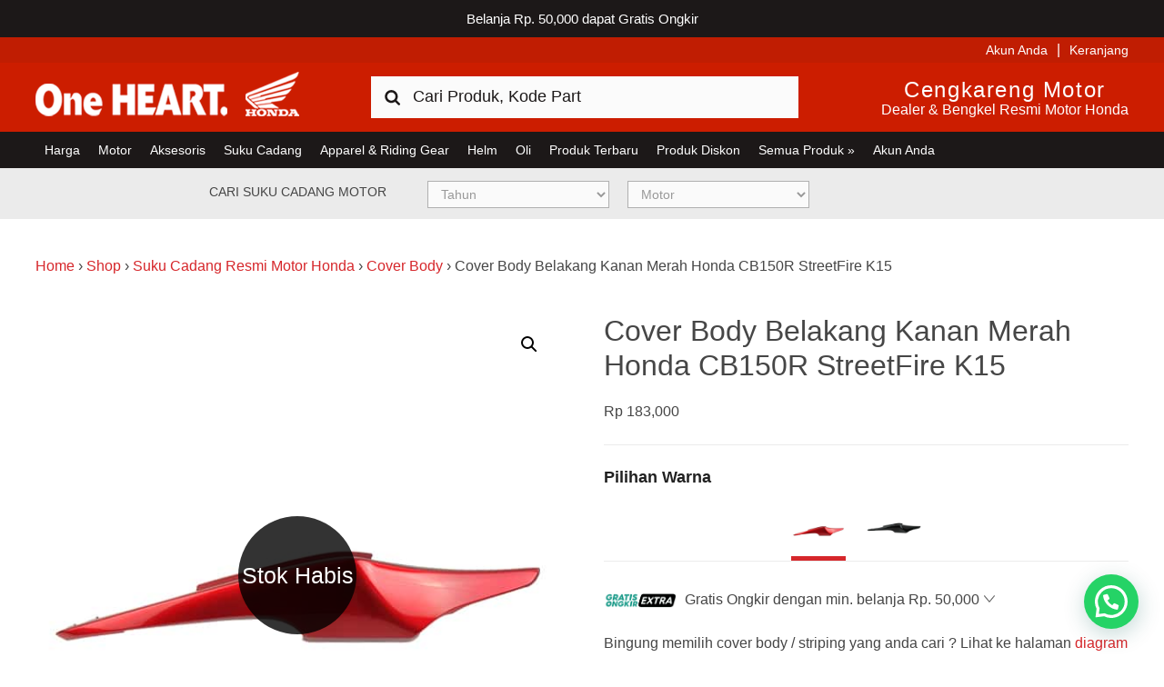

--- FILE ---
content_type: text/html; charset=UTF-8
request_url: https://www.hondacengkareng.com/produk/83610k15900ze/
body_size: 19134
content:
<!DOCTYPE html>
<html lang="id">
<head >
<meta charset="UTF-8" />
<meta name="viewport" content="width=device-width, initial-scale=1" />
	<!-- stops phone linking in ios -->
	<meta name="format-detection" content="telephone=no"/>
	<!-- validates the site for bing webmaster tools -->
	<meta name="msvalidate.01" content="8D9C978B9C72C445ABDE97DB24400E97" />
<meta name='robots' content='index, follow, max-image-preview:large, max-snippet:-1, max-video-preview:-1' />

	<!-- This site is optimized with the Yoast SEO Premium plugin v25.0 (Yoast SEO v25.0) - https://yoast.com/wordpress/plugins/seo/ -->
	<title>Cover Body Belakang Kanan Merah Honda CB150R StreetFire K15</title>
	<meta name="description" content="Kode Part:83610K15900ZE.Cover Body Belakang Kanan Merah Honda CB150R StreetFire K15 ini harganya adalah Rp.183,000.Harga Resmi dengan produk Original" />
	<link rel="canonical" href="https://www.hondacengkareng.com/produk/83610k15900ze/" />
	<meta property="og:locale" content="id_ID" />
	<meta property="og:type" content="product" />
	<meta property="og:title" content="Cover Body Belakang Kanan Merah Honda CB150R StreetFire K15" />
	<meta property="og:description" content="Kode Part:83610K15900ZE.Cover Body Belakang Kanan Merah Honda CB150R StreetFire K15 ini harganya adalah Rp.183,000.Harga Resmi dengan produk Original" />
	<meta property="og:url" content="https://www.hondacengkareng.com/produk/83610k15900ze/" />
	<meta property="og:site_name" content="Harga Kredit Motor Honda | Dealer Resmi Sepeda Motor Honda" />
	<meta property="article:modified_time" content="2025-11-03T04:25:04+00:00" />
	<meta property="og:image" content="https://www.hondacengkareng.com/wp-content/uploads/2023/11/83610K15900ZE-COWL-R-RR-CN-PM-R.jpg" />
	<meta property="og:image:width" content="600" />
	<meta property="og:image:height" content="600" />
	<meta property="og:image:type" content="image/jpeg" /><meta property="og:image" content="https://www.hondacengkareng.com/wp-content/uploads/2023/11/83610K15900ZE-COWL-R-RR-CN-PM-R-GAMBAR.jpg" />
	<meta property="og:image:width" content="600" />
	<meta property="og:image:height" content="600" />
	<meta property="og:image:type" content="image/jpeg" /><meta property="og:image" content="https://www.hondacengkareng.com/wp-content/uploads/2023/11/83610K15900ZE-COWL-R-RR-CN-PM-R-IMAGE.jpg" />
	<meta property="og:image:width" content="600" />
	<meta property="og:image:height" content="600" />
	<meta property="og:image:type" content="image/jpeg" />
	<meta name="twitter:card" content="summary_large_image" />
	<meta name="twitter:site" content="@hondacengkareng" />
	<meta name="twitter:label1" content="Price" />
	<meta name="twitter:data1" content="Rp&nbsp;183,000" />
	<meta name="twitter:label2" content="Availability" />
	<meta name="twitter:data2" content="Out of stock" />
	<script type="application/ld+json" class="yoast-schema-graph">{"@context":"https://schema.org","@graph":[{"@type":["WebPage","ItemPage"],"@id":"https://www.hondacengkareng.com/produk/83610k15900ze/","url":"https://www.hondacengkareng.com/produk/83610k15900ze/","name":"Cover Body Belakang Kanan Merah Honda CB150R StreetFire K15","isPartOf":{"@id":"https://www.hondacengkareng.com/#website"},"primaryImageOfPage":{"@id":"https://www.hondacengkareng.com/produk/83610k15900ze/#primaryimage"},"image":{"@id":"https://www.hondacengkareng.com/produk/83610k15900ze/#primaryimage"},"thumbnailUrl":"https://www.hondacengkareng.com/wp-content/uploads/2023/11/83610K15900ZE-COWL-R-RR-CN-PM-R.jpg","description":"Kode Part:83610K15900ZE.Cover Body Belakang Kanan Merah Honda CB150R StreetFire K15 ini harganya adalah Rp.183,000.Harga Resmi dengan produk Original","breadcrumb":{"@id":"https://www.hondacengkareng.com/produk/83610k15900ze/#breadcrumb"},"inLanguage":"id","potentialAction":{"@type":"BuyAction","target":"https://www.hondacengkareng.com/produk/83610k15900ze/"}},{"@type":"ImageObject","inLanguage":"id","@id":"https://www.hondacengkareng.com/produk/83610k15900ze/#primaryimage","url":"https://www.hondacengkareng.com/wp-content/uploads/2023/11/83610K15900ZE-COWL-R-RR-CN-PM-R.jpg","contentUrl":"https://www.hondacengkareng.com/wp-content/uploads/2023/11/83610K15900ZE-COWL-R-RR-CN-PM-R.jpg","width":600,"height":600,"caption":"83610K15900ZE-COWL-R-RR-CN-PM-R"},{"@type":"BreadcrumbList","@id":"https://www.hondacengkareng.com/produk/83610k15900ze/#breadcrumb","itemListElement":[{"@type":"ListItem","position":1,"name":"Home","item":"https://www.hondacengkareng.com/"},{"@type":"ListItem","position":2,"name":"Shop","item":"https://www.hondacengkareng.com/shop/"},{"@type":"ListItem","position":3,"name":"Suku Cadang Resmi Motor Honda","item":"https://www.hondacengkareng.com/kategori-produk/suku-cadang-resmi-motor-honda/"},{"@type":"ListItem","position":4,"name":"Cover Body","item":"https://www.hondacengkareng.com/kategori-produk/suku-cadang-resmi-motor-honda/cover-body-resmi-motor-honda/"},{"@type":"ListItem","position":5,"name":"Cover Body Belakang Kanan Merah Honda CB150R StreetFire K15"}]},{"@type":"WebSite","@id":"https://www.hondacengkareng.com/#website","url":"https://www.hondacengkareng.com/","name":"Harga Kredit Motor Honda | Dealer Resmi Sepeda Motor Honda","description":"Harga Kredit Motor Honda | Dealer Resmi Sepeda Motor Honda","publisher":{"@id":"https://www.hondacengkareng.com/#organization"},"potentialAction":[{"@type":"SearchAction","target":{"@type":"EntryPoint","urlTemplate":"https://www.hondacengkareng.com/?s={search_term_string}"},"query-input":{"@type":"PropertyValueSpecification","valueRequired":true,"valueName":"search_term_string"}}],"inLanguage":"id"},{"@type":"Organization","@id":"https://www.hondacengkareng.com/#organization","name":"Honda Cengkareng","url":"https://www.hondacengkareng.com/","logo":{"@type":"ImageObject","inLanguage":"id","@id":"https://www.hondacengkareng.com/#/schema/logo/image/","url":"https://www.hondacengkareng.com/wp-content/uploads/2015/11/Honda-Cengkareng.jpg","contentUrl":"https://www.hondacengkareng.com/wp-content/uploads/2015/11/Honda-Cengkareng.jpg","width":520,"height":520,"caption":"Honda Cengkareng"},"image":{"@id":"https://www.hondacengkareng.com/#/schema/logo/image/"},"sameAs":["https://www.facebook.com/hondacengkarengmotor","https://x.com/hondacengkareng"]}]}</script>
	<meta property="product:price:amount" content="183000" />
	<meta property="product:price:currency" content="IDR" />
	<meta property="og:availability" content="out of stock" />
	<meta property="product:availability" content="out of stock" />
	<meta property="product:retailer_item_id" content="83610K15900ZE" />
	<meta property="product:condition" content="new" />
	<!-- / Yoast SEO Premium plugin. -->


<link rel='dns-prefetch' href='//maps.googleapis.com' />
<link rel='dns-prefetch' href='//use.fontawesome.com' />
<link rel="alternate" type="application/rss+xml" title="Harga Kredit Motor Honda | Dealer Resmi Sepeda Motor Honda &raquo; Feed" href="https://www.hondacengkareng.com/feed/" />
<link rel="alternate" type="application/rss+xml" title="Harga Kredit Motor Honda | Dealer Resmi Sepeda Motor Honda &raquo; Umpan Komentar" href="https://www.hondacengkareng.com/comments/feed/" />
<link rel="alternate" type="application/rss+xml" title="Harga Kredit Motor Honda | Dealer Resmi Sepeda Motor Honda &raquo; Cover Body Belakang Kanan Merah Honda CB150R StreetFire K15 Umpan Komentar" href="https://www.hondacengkareng.com/produk/83610k15900ze/feed/" />
<script type="text/javascript">
/* <![CDATA[ */
window._wpemojiSettings = {"baseUrl":"https:\/\/s.w.org\/images\/core\/emoji\/15.0.3\/72x72\/","ext":".png","svgUrl":"https:\/\/s.w.org\/images\/core\/emoji\/15.0.3\/svg\/","svgExt":".svg","source":{"concatemoji":"https:\/\/www.hondacengkareng.com\/wp-includes\/js\/wp-emoji-release.min.js?ver=6.6.4"}};
/*! This file is auto-generated */
!function(i,n){var o,s,e;function c(e){try{var t={supportTests:e,timestamp:(new Date).valueOf()};sessionStorage.setItem(o,JSON.stringify(t))}catch(e){}}function p(e,t,n){e.clearRect(0,0,e.canvas.width,e.canvas.height),e.fillText(t,0,0);var t=new Uint32Array(e.getImageData(0,0,e.canvas.width,e.canvas.height).data),r=(e.clearRect(0,0,e.canvas.width,e.canvas.height),e.fillText(n,0,0),new Uint32Array(e.getImageData(0,0,e.canvas.width,e.canvas.height).data));return t.every(function(e,t){return e===r[t]})}function u(e,t,n){switch(t){case"flag":return n(e,"\ud83c\udff3\ufe0f\u200d\u26a7\ufe0f","\ud83c\udff3\ufe0f\u200b\u26a7\ufe0f")?!1:!n(e,"\ud83c\uddfa\ud83c\uddf3","\ud83c\uddfa\u200b\ud83c\uddf3")&&!n(e,"\ud83c\udff4\udb40\udc67\udb40\udc62\udb40\udc65\udb40\udc6e\udb40\udc67\udb40\udc7f","\ud83c\udff4\u200b\udb40\udc67\u200b\udb40\udc62\u200b\udb40\udc65\u200b\udb40\udc6e\u200b\udb40\udc67\u200b\udb40\udc7f");case"emoji":return!n(e,"\ud83d\udc26\u200d\u2b1b","\ud83d\udc26\u200b\u2b1b")}return!1}function f(e,t,n){var r="undefined"!=typeof WorkerGlobalScope&&self instanceof WorkerGlobalScope?new OffscreenCanvas(300,150):i.createElement("canvas"),a=r.getContext("2d",{willReadFrequently:!0}),o=(a.textBaseline="top",a.font="600 32px Arial",{});return e.forEach(function(e){o[e]=t(a,e,n)}),o}function t(e){var t=i.createElement("script");t.src=e,t.defer=!0,i.head.appendChild(t)}"undefined"!=typeof Promise&&(o="wpEmojiSettingsSupports",s=["flag","emoji"],n.supports={everything:!0,everythingExceptFlag:!0},e=new Promise(function(e){i.addEventListener("DOMContentLoaded",e,{once:!0})}),new Promise(function(t){var n=function(){try{var e=JSON.parse(sessionStorage.getItem(o));if("object"==typeof e&&"number"==typeof e.timestamp&&(new Date).valueOf()<e.timestamp+604800&&"object"==typeof e.supportTests)return e.supportTests}catch(e){}return null}();if(!n){if("undefined"!=typeof Worker&&"undefined"!=typeof OffscreenCanvas&&"undefined"!=typeof URL&&URL.createObjectURL&&"undefined"!=typeof Blob)try{var e="postMessage("+f.toString()+"("+[JSON.stringify(s),u.toString(),p.toString()].join(",")+"));",r=new Blob([e],{type:"text/javascript"}),a=new Worker(URL.createObjectURL(r),{name:"wpTestEmojiSupports"});return void(a.onmessage=function(e){c(n=e.data),a.terminate(),t(n)})}catch(e){}c(n=f(s,u,p))}t(n)}).then(function(e){for(var t in e)n.supports[t]=e[t],n.supports.everything=n.supports.everything&&n.supports[t],"flag"!==t&&(n.supports.everythingExceptFlag=n.supports.everythingExceptFlag&&n.supports[t]);n.supports.everythingExceptFlag=n.supports.everythingExceptFlag&&!n.supports.flag,n.DOMReady=!1,n.readyCallback=function(){n.DOMReady=!0}}).then(function(){return e}).then(function(){var e;n.supports.everything||(n.readyCallback(),(e=n.source||{}).concatemoji?t(e.concatemoji):e.wpemoji&&e.twemoji&&(t(e.twemoji),t(e.wpemoji)))}))}((window,document),window._wpemojiSettings);
/* ]]> */
</script>
<link rel='stylesheet' id='fontawesome-css' href='https://www.hondacengkareng.com/wp-content/plugins/mts-wp-notification-bar/public/css/font-awesome.min.css?ver=1.2.1' type='text/css' media='all' />
<link rel='stylesheet' id='mts-notification-bar-css' href='https://www.hondacengkareng.com/wp-content/plugins/mts-wp-notification-bar/public/css/mts-notification-bar-public.css?ver=1.2.1' type='text/css' media='all' />
<link rel='stylesheet' id='honda-cengkareng-css' href='https://www.hondacengkareng.com/wp-content/themes/honda-cengkareng/style.css?ver=1765267516' type='text/css' media='all' />
<style id='wp-emoji-styles-inline-css' type='text/css'>

	img.wp-smiley, img.emoji {
		display: inline !important;
		border: none !important;
		box-shadow: none !important;
		height: 1em !important;
		width: 1em !important;
		margin: 0 0.07em !important;
		vertical-align: -0.1em !important;
		background: none !important;
		padding: 0 !important;
	}
</style>
<link rel='stylesheet' id='wp-block-library-css' href='https://www.hondacengkareng.com/wp-includes/css/dist/block-library/style.min.css?ver=6.6.4' type='text/css' media='all' />
<link rel='stylesheet' id='cr-frontend-css-css' href='https://www.hondacengkareng.com/wp-content/plugins/customer-reviews-woocommerce/css/frontend.css?ver=5.86.2' type='text/css' media='all' />
<link rel='stylesheet' id='cr-badges-css-css' href='https://www.hondacengkareng.com/wp-content/plugins/customer-reviews-woocommerce/css/badges.css?ver=5.86.2' type='text/css' media='all' />
<style id='classic-theme-styles-inline-css' type='text/css'>
/*! This file is auto-generated */
.wp-block-button__link{color:#fff;background-color:#32373c;border-radius:9999px;box-shadow:none;text-decoration:none;padding:calc(.667em + 2px) calc(1.333em + 2px);font-size:1.125em}.wp-block-file__button{background:#32373c;color:#fff;text-decoration:none}
</style>
<style id='global-styles-inline-css' type='text/css'>
:root{--wp--preset--aspect-ratio--square: 1;--wp--preset--aspect-ratio--4-3: 4/3;--wp--preset--aspect-ratio--3-4: 3/4;--wp--preset--aspect-ratio--3-2: 3/2;--wp--preset--aspect-ratio--2-3: 2/3;--wp--preset--aspect-ratio--16-9: 16/9;--wp--preset--aspect-ratio--9-16: 9/16;--wp--preset--color--black: #000000;--wp--preset--color--cyan-bluish-gray: #abb8c3;--wp--preset--color--white: #ffffff;--wp--preset--color--pale-pink: #f78da7;--wp--preset--color--vivid-red: #cf2e2e;--wp--preset--color--luminous-vivid-orange: #ff6900;--wp--preset--color--luminous-vivid-amber: #fcb900;--wp--preset--color--light-green-cyan: #7bdcb5;--wp--preset--color--vivid-green-cyan: #00d084;--wp--preset--color--pale-cyan-blue: #8ed1fc;--wp--preset--color--vivid-cyan-blue: #0693e3;--wp--preset--color--vivid-purple: #9b51e0;--wp--preset--gradient--vivid-cyan-blue-to-vivid-purple: linear-gradient(135deg,rgba(6,147,227,1) 0%,rgb(155,81,224) 100%);--wp--preset--gradient--light-green-cyan-to-vivid-green-cyan: linear-gradient(135deg,rgb(122,220,180) 0%,rgb(0,208,130) 100%);--wp--preset--gradient--luminous-vivid-amber-to-luminous-vivid-orange: linear-gradient(135deg,rgba(252,185,0,1) 0%,rgba(255,105,0,1) 100%);--wp--preset--gradient--luminous-vivid-orange-to-vivid-red: linear-gradient(135deg,rgba(255,105,0,1) 0%,rgb(207,46,46) 100%);--wp--preset--gradient--very-light-gray-to-cyan-bluish-gray: linear-gradient(135deg,rgb(238,238,238) 0%,rgb(169,184,195) 100%);--wp--preset--gradient--cool-to-warm-spectrum: linear-gradient(135deg,rgb(74,234,220) 0%,rgb(151,120,209) 20%,rgb(207,42,186) 40%,rgb(238,44,130) 60%,rgb(251,105,98) 80%,rgb(254,248,76) 100%);--wp--preset--gradient--blush-light-purple: linear-gradient(135deg,rgb(255,206,236) 0%,rgb(152,150,240) 100%);--wp--preset--gradient--blush-bordeaux: linear-gradient(135deg,rgb(254,205,165) 0%,rgb(254,45,45) 50%,rgb(107,0,62) 100%);--wp--preset--gradient--luminous-dusk: linear-gradient(135deg,rgb(255,203,112) 0%,rgb(199,81,192) 50%,rgb(65,88,208) 100%);--wp--preset--gradient--pale-ocean: linear-gradient(135deg,rgb(255,245,203) 0%,rgb(182,227,212) 50%,rgb(51,167,181) 100%);--wp--preset--gradient--electric-grass: linear-gradient(135deg,rgb(202,248,128) 0%,rgb(113,206,126) 100%);--wp--preset--gradient--midnight: linear-gradient(135deg,rgb(2,3,129) 0%,rgb(40,116,252) 100%);--wp--preset--font-size--small: 13px;--wp--preset--font-size--medium: 20px;--wp--preset--font-size--large: 36px;--wp--preset--font-size--x-large: 42px;--wp--preset--spacing--20: 0.44rem;--wp--preset--spacing--30: 0.67rem;--wp--preset--spacing--40: 1rem;--wp--preset--spacing--50: 1.5rem;--wp--preset--spacing--60: 2.25rem;--wp--preset--spacing--70: 3.38rem;--wp--preset--spacing--80: 5.06rem;--wp--preset--shadow--natural: 6px 6px 9px rgba(0, 0, 0, 0.2);--wp--preset--shadow--deep: 12px 12px 50px rgba(0, 0, 0, 0.4);--wp--preset--shadow--sharp: 6px 6px 0px rgba(0, 0, 0, 0.2);--wp--preset--shadow--outlined: 6px 6px 0px -3px rgba(255, 255, 255, 1), 6px 6px rgba(0, 0, 0, 1);--wp--preset--shadow--crisp: 6px 6px 0px rgba(0, 0, 0, 1);}:where(.is-layout-flex){gap: 0.5em;}:where(.is-layout-grid){gap: 0.5em;}body .is-layout-flex{display: flex;}.is-layout-flex{flex-wrap: wrap;align-items: center;}.is-layout-flex > :is(*, div){margin: 0;}body .is-layout-grid{display: grid;}.is-layout-grid > :is(*, div){margin: 0;}:where(.wp-block-columns.is-layout-flex){gap: 2em;}:where(.wp-block-columns.is-layout-grid){gap: 2em;}:where(.wp-block-post-template.is-layout-flex){gap: 1.25em;}:where(.wp-block-post-template.is-layout-grid){gap: 1.25em;}.has-black-color{color: var(--wp--preset--color--black) !important;}.has-cyan-bluish-gray-color{color: var(--wp--preset--color--cyan-bluish-gray) !important;}.has-white-color{color: var(--wp--preset--color--white) !important;}.has-pale-pink-color{color: var(--wp--preset--color--pale-pink) !important;}.has-vivid-red-color{color: var(--wp--preset--color--vivid-red) !important;}.has-luminous-vivid-orange-color{color: var(--wp--preset--color--luminous-vivid-orange) !important;}.has-luminous-vivid-amber-color{color: var(--wp--preset--color--luminous-vivid-amber) !important;}.has-light-green-cyan-color{color: var(--wp--preset--color--light-green-cyan) !important;}.has-vivid-green-cyan-color{color: var(--wp--preset--color--vivid-green-cyan) !important;}.has-pale-cyan-blue-color{color: var(--wp--preset--color--pale-cyan-blue) !important;}.has-vivid-cyan-blue-color{color: var(--wp--preset--color--vivid-cyan-blue) !important;}.has-vivid-purple-color{color: var(--wp--preset--color--vivid-purple) !important;}.has-black-background-color{background-color: var(--wp--preset--color--black) !important;}.has-cyan-bluish-gray-background-color{background-color: var(--wp--preset--color--cyan-bluish-gray) !important;}.has-white-background-color{background-color: var(--wp--preset--color--white) !important;}.has-pale-pink-background-color{background-color: var(--wp--preset--color--pale-pink) !important;}.has-vivid-red-background-color{background-color: var(--wp--preset--color--vivid-red) !important;}.has-luminous-vivid-orange-background-color{background-color: var(--wp--preset--color--luminous-vivid-orange) !important;}.has-luminous-vivid-amber-background-color{background-color: var(--wp--preset--color--luminous-vivid-amber) !important;}.has-light-green-cyan-background-color{background-color: var(--wp--preset--color--light-green-cyan) !important;}.has-vivid-green-cyan-background-color{background-color: var(--wp--preset--color--vivid-green-cyan) !important;}.has-pale-cyan-blue-background-color{background-color: var(--wp--preset--color--pale-cyan-blue) !important;}.has-vivid-cyan-blue-background-color{background-color: var(--wp--preset--color--vivid-cyan-blue) !important;}.has-vivid-purple-background-color{background-color: var(--wp--preset--color--vivid-purple) !important;}.has-black-border-color{border-color: var(--wp--preset--color--black) !important;}.has-cyan-bluish-gray-border-color{border-color: var(--wp--preset--color--cyan-bluish-gray) !important;}.has-white-border-color{border-color: var(--wp--preset--color--white) !important;}.has-pale-pink-border-color{border-color: var(--wp--preset--color--pale-pink) !important;}.has-vivid-red-border-color{border-color: var(--wp--preset--color--vivid-red) !important;}.has-luminous-vivid-orange-border-color{border-color: var(--wp--preset--color--luminous-vivid-orange) !important;}.has-luminous-vivid-amber-border-color{border-color: var(--wp--preset--color--luminous-vivid-amber) !important;}.has-light-green-cyan-border-color{border-color: var(--wp--preset--color--light-green-cyan) !important;}.has-vivid-green-cyan-border-color{border-color: var(--wp--preset--color--vivid-green-cyan) !important;}.has-pale-cyan-blue-border-color{border-color: var(--wp--preset--color--pale-cyan-blue) !important;}.has-vivid-cyan-blue-border-color{border-color: var(--wp--preset--color--vivid-cyan-blue) !important;}.has-vivid-purple-border-color{border-color: var(--wp--preset--color--vivid-purple) !important;}.has-vivid-cyan-blue-to-vivid-purple-gradient-background{background: var(--wp--preset--gradient--vivid-cyan-blue-to-vivid-purple) !important;}.has-light-green-cyan-to-vivid-green-cyan-gradient-background{background: var(--wp--preset--gradient--light-green-cyan-to-vivid-green-cyan) !important;}.has-luminous-vivid-amber-to-luminous-vivid-orange-gradient-background{background: var(--wp--preset--gradient--luminous-vivid-amber-to-luminous-vivid-orange) !important;}.has-luminous-vivid-orange-to-vivid-red-gradient-background{background: var(--wp--preset--gradient--luminous-vivid-orange-to-vivid-red) !important;}.has-very-light-gray-to-cyan-bluish-gray-gradient-background{background: var(--wp--preset--gradient--very-light-gray-to-cyan-bluish-gray) !important;}.has-cool-to-warm-spectrum-gradient-background{background: var(--wp--preset--gradient--cool-to-warm-spectrum) !important;}.has-blush-light-purple-gradient-background{background: var(--wp--preset--gradient--blush-light-purple) !important;}.has-blush-bordeaux-gradient-background{background: var(--wp--preset--gradient--blush-bordeaux) !important;}.has-luminous-dusk-gradient-background{background: var(--wp--preset--gradient--luminous-dusk) !important;}.has-pale-ocean-gradient-background{background: var(--wp--preset--gradient--pale-ocean) !important;}.has-electric-grass-gradient-background{background: var(--wp--preset--gradient--electric-grass) !important;}.has-midnight-gradient-background{background: var(--wp--preset--gradient--midnight) !important;}.has-small-font-size{font-size: var(--wp--preset--font-size--small) !important;}.has-medium-font-size{font-size: var(--wp--preset--font-size--medium) !important;}.has-large-font-size{font-size: var(--wp--preset--font-size--large) !important;}.has-x-large-font-size{font-size: var(--wp--preset--font-size--x-large) !important;}
:where(.wp-block-post-template.is-layout-flex){gap: 1.25em;}:where(.wp-block-post-template.is-layout-grid){gap: 1.25em;}
:where(.wp-block-columns.is-layout-flex){gap: 2em;}:where(.wp-block-columns.is-layout-grid){gap: 2em;}
:root :where(.wp-block-pullquote){font-size: 1.5em;line-height: 1.6;}
</style>
<link rel='stylesheet' id='honda_owl_styles-css' href='https://www.hondacengkareng.com/wp-content/plugins/honda-product-slider/owlcarousel/assets/owl.carousel.css?ver=1.0' type='text/css' media='all' />
<link rel='stylesheet' id='bike-filter-css' href='https://www.hondacengkareng.com/wp-content/plugins/hondackg-bike-filter/css/bike-filter.css?ver=1.0.0' type='text/css' media='all' />
<link rel='stylesheet' id='catalog-parts-css' href='https://www.hondacengkareng.com/wp-content/plugins/hondackg-catalog-parts/css/catalog-parts.css?ver=2.1.1' type='text/css' media='all' />
<link rel='stylesheet' id='catalog-font-awesome-css' href='https://use.fontawesome.com/releases/v5.7.2/css/all.css?ver=2.1.0' type='text/css' media='all' />
<link rel='stylesheet' id='market-links-css' href='https://www.hondacengkareng.com/wp-content/plugins/hondackg-market-links/css/market-links.css?ver=1.0.0' type='text/css' media='all' />
<link rel='stylesheet' id='hondackg-shipping-css' href='https://www.hondacengkareng.com/wp-content/plugins/hondackg-shipping/css/hondackg-shipping.css?ver=1.2.3' type='text/css' media='all' />
<link rel='stylesheet' id='hondackg-whatsapp-css' href='https://www.hondacengkareng.com/wp-content/plugins/hondackg-whatsapp/css/hondackg-whatsapp.css?ver=1.0.0' type='text/css' media='all' />
<link rel='stylesheet' id='pif-styles-css' href='https://www.hondacengkareng.com/wp-content/plugins/woocommerce-product-image-flipper/assets/css/style.css?ver=6.6.4' type='text/css' media='all' />
<link rel='stylesheet' id='photoswipe-css' href='https://www.hondacengkareng.com/wp-content/plugins/woocommerce/assets/css/photoswipe/photoswipe.min.css?ver=9.8.4' type='text/css' media='all' />
<link rel='stylesheet' id='photoswipe-default-skin-css' href='https://www.hondacengkareng.com/wp-content/plugins/woocommerce/assets/css/photoswipe/default-skin/default-skin.min.css?ver=9.8.4' type='text/css' media='all' />
<link rel='stylesheet' id='woocommerce-layout-css' href='https://www.hondacengkareng.com/wp-content/plugins/woocommerce/assets/css/woocommerce-layout.css?ver=9.8.4' type='text/css' media='all' />
<link rel='stylesheet' id='woocommerce-smallscreen-css' href='https://www.hondacengkareng.com/wp-content/plugins/woocommerce/assets/css/woocommerce-smallscreen.css?ver=9.8.4' type='text/css' media='only screen and (max-width: 767px)' />
<link rel='stylesheet' id='woocommerce-general-css' href='https://www.hondacengkareng.com/wp-content/plugins/woocommerce/assets/css/woocommerce.css?ver=9.8.4' type='text/css' media='all' />
<style id='woocommerce-inline-inline-css' type='text/css'>
.woocommerce form .form-row .required { visibility: visible; }
</style>
<link rel='stylesheet' id='megamenu-css' href='https://www.hondacengkareng.com/wp-content/uploads/maxmegamenu/style.css?ver=0560db' type='text/css' media='all' />
<link rel='stylesheet' id='dashicons-css' href='https://www.hondacengkareng.com/wp-includes/css/dashicons.min.css?ver=6.6.4' type='text/css' media='all' />
<link rel='stylesheet' id='metorik-css-css' href='https://www.hondacengkareng.com/wp-content/plugins/metorik-helper/assets/css/metorik.css?ver=2.0.10' type='text/css' media='all' />
<link rel='stylesheet' id='brands-styles-css' href='https://www.hondacengkareng.com/wp-content/plugins/woocommerce/assets/css/brands.css?ver=9.8.4' type='text/css' media='all' />
<link rel='stylesheet' id='se_styles-css' href='https://www.hondacengkareng.com/wp-content/plugins/smart-search-for-woocommerce/assets/css/se-styles.css?ver=1.0.17' type='text/css' media='' />
<link rel='stylesheet' id='honda-style-css' href='https://www.hondacengkareng.com/wp-content/themes/honda-cengkareng/style.css?ver=1768850930' type='text/css' media='all' />
<link rel='stylesheet' id='ronald-styles-css' href='https://www.hondacengkareng.com/wp-content/themes/honda-cengkareng/ronald.css?ver=2.0' type='text/css' media='all' />
<style id='akismet-widget-style-inline-css' type='text/css'>

			.a-stats {
				--akismet-color-mid-green: #357b49;
				--akismet-color-white: #fff;
				--akismet-color-light-grey: #f6f7f7;

				max-width: 350px;
				width: auto;
			}

			.a-stats * {
				all: unset;
				box-sizing: border-box;
			}

			.a-stats strong {
				font-weight: 600;
			}

			.a-stats a.a-stats__link,
			.a-stats a.a-stats__link:visited,
			.a-stats a.a-stats__link:active {
				background: var(--akismet-color-mid-green);
				border: none;
				box-shadow: none;
				border-radius: 8px;
				color: var(--akismet-color-white);
				cursor: pointer;
				display: block;
				font-family: -apple-system, BlinkMacSystemFont, 'Segoe UI', 'Roboto', 'Oxygen-Sans', 'Ubuntu', 'Cantarell', 'Helvetica Neue', sans-serif;
				font-weight: 500;
				padding: 12px;
				text-align: center;
				text-decoration: none;
				transition: all 0.2s ease;
			}

			/* Extra specificity to deal with TwentyTwentyOne focus style */
			.widget .a-stats a.a-stats__link:focus {
				background: var(--akismet-color-mid-green);
				color: var(--akismet-color-white);
				text-decoration: none;
			}

			.a-stats a.a-stats__link:hover {
				filter: brightness(110%);
				box-shadow: 0 4px 12px rgba(0, 0, 0, 0.06), 0 0 2px rgba(0, 0, 0, 0.16);
			}

			.a-stats .count {
				color: var(--akismet-color-white);
				display: block;
				font-size: 1.5em;
				line-height: 1.4;
				padding: 0 13px;
				white-space: nowrap;
			}
		
</style>
<link rel='stylesheet' id='be-logo-css' href='https://www.hondacengkareng.com/wp-content/plugins/be-logo-rotator/css/logo-rotator.css?ver=6.6.4' type='text/css' media='all' />
<link rel='stylesheet' id='wcwl_frontend-css' href='https://www.hondacengkareng.com/wp-content/plugins/woocommerce-waitlist/includes/css/src/wcwl_frontend.min.css?ver=2.2.2' type='text/css' media='all' />
<link rel='stylesheet' id='select2-css' href='https://www.hondacengkareng.com/wp-content/plugins/woocommerce/assets/css/select2.css?ver=9.8.4' type='text/css' media='all' />
<script>var jquery_placeholder_url = 'https://www.hondacengkareng.com/wp-content/plugins/gravity-forms-placeholders/jquery.placeholder-1.0.1.js';</script><script type="text/javascript" src="https://www.hondacengkareng.com/wp-includes/js/jquery/jquery.min.js?ver=3.7.1" id="jquery-core-js"></script>
<script type="text/javascript" src="https://www.hondacengkareng.com/wp-includes/js/jquery/jquery-migrate.min.js?ver=3.4.1" id="jquery-migrate-js"></script>
<script type="text/javascript" src="https://www.hondacengkareng.com/wp-content/plugins/mts-wp-notification-bar/public/js/jquery.cookie.js?ver=1.2.1" id="mtsnb-cookie-js"></script>
<script type="text/javascript" id="mts-notification-bar-js-extra">
/* <![CDATA[ */
var mtsnb_data = {"ajaxurl":"https:\/\/www.hondacengkareng.com\/wp-admin\/admin-ajax.php","cookies_expiry":"365","disable_impression":"1"};
/* ]]> */
</script>
<script type="text/javascript" src="https://www.hondacengkareng.com/wp-content/plugins/mts-wp-notification-bar/public/js/mts-notification-bar-public.js?ver=1.2.1" id="mts-notification-bar-js"></script>
<script type="text/javascript" src="https://www.hondacengkareng.com/wp-content/plugins/woocommerce/assets/js/zoom/jquery.zoom.min.js?ver=1.7.21-wc.9.8.4" id="zoom-js" defer="defer" data-wp-strategy="defer"></script>
<script type="text/javascript" src="https://www.hondacengkareng.com/wp-content/plugins/woocommerce/assets/js/flexslider/jquery.flexslider.min.js?ver=2.7.2-wc.9.8.4" id="flexslider-js" defer="defer" data-wp-strategy="defer"></script>
<script type="text/javascript" src="https://www.hondacengkareng.com/wp-content/plugins/woocommerce/assets/js/photoswipe/photoswipe.min.js?ver=4.1.1-wc.9.8.4" id="photoswipe-js" defer="defer" data-wp-strategy="defer"></script>
<script type="text/javascript" src="https://www.hondacengkareng.com/wp-content/plugins/woocommerce/assets/js/photoswipe/photoswipe-ui-default.min.js?ver=4.1.1-wc.9.8.4" id="photoswipe-ui-default-js" defer="defer" data-wp-strategy="defer"></script>
<script type="text/javascript" id="wc-single-product-js-extra">
/* <![CDATA[ */
var wc_single_product_params = {"i18n_required_rating_text":"Silakan pilih rating","i18n_rating_options":["1 of 5 stars","2 of 5 stars","3 of 5 stars","4 of 5 stars","5 of 5 stars"],"i18n_product_gallery_trigger_text":"View full-screen image gallery","review_rating_required":"yes","flexslider":{"rtl":false,"animation":"slide","smoothHeight":true,"directionNav":false,"controlNav":"thumbnails","slideshow":false,"animationSpeed":500,"animationLoop":false,"allowOneSlide":false},"zoom_enabled":"1","zoom_options":[],"photoswipe_enabled":"1","photoswipe_options":{"shareEl":false,"closeOnScroll":false,"history":false,"hideAnimationDuration":0,"showAnimationDuration":0},"flexslider_enabled":"1"};
/* ]]> */
</script>
<script type="text/javascript" src="https://www.hondacengkareng.com/wp-content/plugins/woocommerce/assets/js/frontend/single-product.min.js?ver=9.8.4" id="wc-single-product-js" defer="defer" data-wp-strategy="defer"></script>
<script type="text/javascript" src="https://www.hondacengkareng.com/wp-content/plugins/woocommerce/assets/js/jquery-blockui/jquery.blockUI.min.js?ver=2.7.0-wc.9.8.4" id="jquery-blockui-js" defer="defer" data-wp-strategy="defer"></script>
<script type="text/javascript" src="https://www.hondacengkareng.com/wp-content/plugins/woocommerce/assets/js/js-cookie/js.cookie.min.js?ver=2.1.4-wc.9.8.4" id="js-cookie-js" defer="defer" data-wp-strategy="defer"></script>
<script type="text/javascript" id="woocommerce-js-extra">
/* <![CDATA[ */
var woocommerce_params = {"ajax_url":"\/wp-admin\/admin-ajax.php","wc_ajax_url":"\/?wc-ajax=%%endpoint%%","i18n_password_show":"Show password","i18n_password_hide":"Hide password"};
/* ]]> */
</script>
<script type="text/javascript" src="https://www.hondacengkareng.com/wp-content/plugins/woocommerce/assets/js/frontend/woocommerce.min.js?ver=9.8.4" id="woocommerce-js" defer="defer" data-wp-strategy="defer"></script>
<script type="text/javascript" src="https://www.hondacengkareng.com/wp-includes/js/dist/hooks.min.js?ver=2810c76e705dd1a53b18" id="wp-hooks-js"></script>
<script type="text/javascript" id="wpm-js-extra">
/* <![CDATA[ */
var wpm = {"ajax_url":"https:\/\/www.hondacengkareng.com\/wp-admin\/admin-ajax.php","root":"https:\/\/www.hondacengkareng.com\/wp-json\/","nonce_wp_rest":"f7b7d09b18","nonce_ajax":"9309619512"};
/* ]]> */
</script>
<script type="text/javascript" src="https://www.hondacengkareng.com/wp-content/plugins/pixel-manager-pro-for-woocommerce/js/public/wpm-public__premium_only.p1.min.js?ver=1.44.2" id="wpm-js"></script>
<script type="text/javascript" src="https://www.hondacengkareng.com/wp-content/plugins/woocommerce/assets/js/selectWoo/selectWoo.full.min.js?ver=1.0.9-wc.9.8.4" id="selectWoo-js" defer="defer" data-wp-strategy="defer"></script>
<script type="text/javascript" src="https://www.hondacengkareng.com/wp-content/plugins/gravity-forms-placeholders/gf.placeholders.js?ver=1.0" id="_gf_placeholders-js"></script>
<link rel="https://api.w.org/" href="https://www.hondacengkareng.com/wp-json/" /><link rel="alternate" title="JSON" type="application/json" href="https://www.hondacengkareng.com/wp-json/wp/v2/product/441437" /><link rel="EditURI" type="application/rsd+xml" title="RSD" href="https://www.hondacengkareng.com/xmlrpc.php?rsd" />
<meta name="generator" content="WordPress 6.6.4" />
<meta name="generator" content="WooCommerce 9.8.4" />
<link rel='shortlink' href='https://www.hondacengkareng.com/?p=441437' />
<link rel="alternate" title="oEmbed (JSON)" type="application/json+oembed" href="https://www.hondacengkareng.com/wp-json/oembed/1.0/embed?url=https%3A%2F%2Fwww.hondacengkareng.com%2Fproduk%2F83610k15900ze%2F" />
<link rel="alternate" title="oEmbed (XML)" type="text/xml+oembed" href="https://www.hondacengkareng.com/wp-json/oembed/1.0/embed?url=https%3A%2F%2Fwww.hondacengkareng.com%2Fproduk%2F83610k15900ze%2F&#038;format=xml" />
<link rel="icon" href="https://www.hondacengkareng.com/wp-content/themes/honda-cengkareng/images/favicon.png" />
<meta name="format-detection" content="telephone=no"/>
<meta name="msvalidate.01" content="8D9C978B9C72C445ABDE97DB24400E97" />

<style type="text/css" id="tve_global_variables">:root{--tcb-background-author-image:url(https://secure.gravatar.com/avatar/16ed8a5e6079b1bdd4f131acce386a6e?s=256&d=mm&r=g);--tcb-background-user-image:url();--tcb-background-featured-image-thumbnail:url(https://www.hondacengkareng.com/wp-content/uploads/2023/11/83610K15900ZE-COWL-R-RR-CN-PM-R.jpg);}</style>	<noscript><style>.woocommerce-product-gallery{ opacity: 1 !important; }</style></noscript>
	
<!-- START Pixel Manager for WooCommerce -->

		<script>

			window.wpmDataLayer = window.wpmDataLayer || {};
			window.wpmDataLayer = Object.assign(window.wpmDataLayer, {"cart":{},"cart_item_keys":{},"version":{"number":"1.44.2","pro":true,"eligible_for_updates":true,"distro":"fms","beta":false,"show":true},"pixels":{"google":{"linker":{"settings":null},"user_id":false,"analytics":{"ga4":{"measurement_id":"G-N214DCXHRP","parameters":{},"mp_active":true,"debug_mode":false,"page_load_time_tracking":true},"id_type":"post_id"},"tcf_support":false,"consent_mode":{"is_active":false,"wait_for_update":500,"ads_data_redaction":false,"url_passthrough":true}}},"shop":{"list_name":"Product | Cover Body Belakang Kanan Merah Honda CB150R StreetFire K15","list_id":"product_cover-body-belakang-kanan-merah-honda-cb150r-streetfire-k15","page_type":"product","product_type":"simple","currency":"IDR","selectors":{"addToCart":[],"beginCheckout":[]},"order_duplication_prevention":true,"view_item_list_trigger":{"test_mode":false,"background_color":"green","opacity":0.5,"repeat":true,"timeout":1000,"threshold":0.8},"variations_output":true,"session_active":false},"page":{"id":441437,"title":"Cover Body Belakang Kanan Merah Honda CB150R StreetFire K15","type":"product","categories":[],"parent":{"id":0,"title":"Cover Body Belakang Kanan Merah Honda CB150R StreetFire K15","type":"product","categories":[]}},"general":{"user_logged_in":false,"scroll_tracking_thresholds":[],"page_id":441437,"exclude_domains":[],"server_2_server":{"active":false,"ip_exclude_list":[]},"consent_management":{"explicit_consent":false},"lazy_load_pmw":false}});

		</script>

		
<!-- END Pixel Manager for WooCommerce -->
			<meta name="pm-dataLayer-meta" content="441437" class="wpmProductId"
				  data-id="441437">
					<script>
			(window.wpmDataLayer = window.wpmDataLayer || {}).products             = window.wpmDataLayer.products || {};
			window.wpmDataLayer.products[441437] = {"id":"441437","sku":"83610K15900ZE","price":183000,"brand":"","quantity":1,"dyn_r_ids":{"post_id":"441437","sku":"83610K15900ZE","gpf":"woocommerce_gpf_441437","gla":"gla_441437"},"is_variable":false,"type":"simple","name":"Cover Body Belakang Kanan Merah Honda CB150R StreetFire K15","category":["Cover Body"],"is_variation":false};
					</script>
		<style type="text/css" id="thrive-default-styles"></style><style type="text/css">/** Mega Menu CSS: fs **/</style>
</head>
<body class="product-template-default single single-product postid-441437 theme-genesis desktop chrome woocommerce woocommerce-page woocommerce-no-js mega-menu-primary full-width-content genesis-breadcrumbs-visible genesis-footer-widgets-visible"><div class="site-container">
	<section class="top-menu">
		<section class="wrap">
			<div class="menu-top-header-container"><ul id="menu-top-header" class="menu"><li id="menu-item-62983" class="menu-item menu-item-type-post_type menu-item-object-page menu-item-62983"><a href="https://www.hondacengkareng.com/account/">Akun Anda</a></li>
<li id="menu-item-62984" class="menu-item menu-item-type-custom menu-item-object-custom menu-item-62984"><a href="/cart">Keranjang</a></li>
</ul></div>		</section>
	</section>

<header class="site-header"><div class="wrap"><div class="title-area"><p class="site-title"><a href="https://www.hondacengkareng.com/">Harga Kredit Motor Honda | Dealer Resmi Sepeda Motor Honda</a></p></div><div class="widget-area header-widget-area">	<section class="cm-honda-search">
		<form method="get" class="search-form" action="https://www.hondacengkareng.com/" role="search" autocomplete="off" autocorrect="off" autocapitalize="none" spellcheck="false"><input type="search" name="s" placeholder="Cari Produk, Kode Part" class="st-default-search-input" /><input type="submit" value="Cari" /></form>	</section>

	<section class="cm-site-description">
		<p class="site-description">Cengkareng Motor</p>
		<p class="second-description">Dealer &amp; Bengkel Resmi Motor Honda</p>
	</section>

</div></div></header><nav class="nav-primary" aria-label="Main"><div class="wrap"><div id="mega-menu-wrap-primary" class="mega-menu-wrap"><div class="mega-menu-toggle"><div class="mega-toggle-blocks-left"><div class='mega-toggle-block mega-menu-toggle-block mega-toggle-block-1' id='mega-toggle-block-1' tabindex='0'><span class='mega-toggle-label' role='button' aria-expanded='false'><span class='mega-toggle-label-closed'>MENU</span><span class='mega-toggle-label-open'>MENU</span></span></div></div><div class="mega-toggle-blocks-center"></div><div class="mega-toggle-blocks-right"></div></div><ul id="mega-menu-primary" class="mega-menu max-mega-menu mega-menu-horizontal mega-no-js" data-event="hover" data-effect="fade_up" data-effect-speed="200" data-effect-mobile="disabled" data-effect-speed-mobile="0" data-mobile-force-width="false" data-second-click="close" data-document-click="collapse" data-vertical-behaviour="standard" data-breakpoint="1024" data-unbind="true" data-mobile-state="collapse_all" data-mobile-direction="vertical" data-hover-intent-timeout="300" data-hover-intent-interval="100"><li class="mega-menu-item mega-menu-item-type-post_type mega-menu-item-object-page mega-align-bottom-left mega-menu-flyout mega-menu-item-63311" id="mega-menu-item-63311"><a class="mega-menu-link" href="https://www.hondacengkareng.com/harga-motor-honda/" tabindex="0">Harga</a></li><li class="mega-menu-item mega-menu-item-type-post_type mega-menu-item-object-page mega-align-bottom-left mega-menu-flyout mega-menu-item-5044" id="mega-menu-item-5044"><a title="Motor Honda" class="mega-menu-link" href="https://www.hondacengkareng.com/motor/" tabindex="0">Motor</a></li><li class="mega-menu-item mega-menu-item-type-custom mega-menu-item-object-custom mega-align-bottom-left mega-menu-flyout mega-menu-item-10547" id="mega-menu-item-10547"><a title="Aksesoris Resmi Motor Honda" class="mega-menu-link" href="https://www.hondacengkareng.com/kategori-produk/aksesoris-resmi-motor-honda/" tabindex="0">Aksesoris</a></li><li class="mega-menu-item mega-menu-item-type-taxonomy mega-menu-item-object-product_cat mega-current-product-ancestor mega-align-bottom-left mega-menu-flyout mega-menu-item-63313" id="mega-menu-item-63313"><a class="mega-menu-link" href="https://www.hondacengkareng.com/kategori-produk/suku-cadang-resmi-motor-honda/" tabindex="0">Suku Cadang</a></li><li class="mega-menu-item mega-menu-item-type-taxonomy mega-menu-item-object-product_cat mega-align-bottom-left mega-menu-flyout mega-menu-item-63312" id="mega-menu-item-63312"><a class="mega-menu-link" href="https://www.hondacengkareng.com/kategori-produk/apparel-resmi-motor-honda/" tabindex="0">Apparel & Riding Gear</a></li><li class="mega-menu-item mega-menu-item-type-taxonomy mega-menu-item-object-product_cat mega-align-bottom-left mega-menu-flyout mega-menu-item-62981" id="mega-menu-item-62981"><a class="mega-menu-link" href="https://www.hondacengkareng.com/kategori-produk/helm-resmi-motor-honda/" tabindex="0">Helm</a></li><li class="mega-menu-item mega-menu-item-type-taxonomy mega-menu-item-object-product_cat mega-align-bottom-left mega-menu-flyout mega-menu-item-62982" id="mega-menu-item-62982"><a class="mega-menu-link" href="https://www.hondacengkareng.com/kategori-produk/oli-resmi-motor-honda/" tabindex="0">Oli</a></li><li class="mega-menu-item mega-menu-item-type-custom mega-menu-item-object-custom mega-align-bottom-left mega-menu-flyout mega-menu-item-66143" id="mega-menu-item-66143"><a class="mega-menu-link" href="https://www.hondacengkareng.com/shop/?orderby=date" tabindex="0">Produk Terbaru</a></li><li class="mega-menu-item mega-menu-item-type-custom mega-menu-item-object-custom mega-align-bottom-left mega-menu-flyout mega-menu-item-72381" id="mega-menu-item-72381"><a class="mega-menu-link" href="https://www.hondacengkareng.com/produk-diskon/" tabindex="0">Produk Diskon</a></li><li class="mega-menu-item mega-menu-item-type-custom mega-menu-item-object-custom mega-align-bottom-left mega-menu-flyout mega-menu-item-63227" id="mega-menu-item-63227"><a class="mega-menu-link" href="https://www.hondacengkareng.com/shop/" tabindex="0">Semua Produk »</a></li><li class="mega-menu-item mega-menu-item-type-custom mega-menu-item-object-custom mega-align-bottom-left mega-menu-flyout mega-menu-item-63355" id="mega-menu-item-63355"><a class="mega-menu-link" href="https://www.hondacengkareng.com/account/" tabindex="0">Akun Anda</a></li></ul></div></div></nav>	<section id="honda_bike_selector">
		<div class="wrap">
			<form name="honda-bike-selector" class="honda-bike-selector-form"><label for="honda-bike-dropdown">Cari Suku Cadang Motor</label><select class="honda-bike-year"><option value="">Tahun</option><option value="2026">2026</option><option value="2025">2025</option><option value="2024">2024</option><option value="2023">2023</option><option value="2022">2022</option><option value="2021">2021</option><option value="2020">2020</option><option value="2019">2019</option><option value="2018">2018</option><option value="2017">2017</option><option value="2016">2016</option><option value="2015">2015</option><option value="2014">2014</option><option value="2013">2013</option><option value="2012">2012</option><option value="2011">2011</option><option value="2010">2010</option><option value="2009">2009</option><option value="2008">2008</option><option value="2007">2007</option><option value="2006">2006</option><option value="2005">2005</option><option value="2004">2004</option><option value="2003">2003</option><option value="2002">2002</option><option value="2001">2001</option><option value="2000">2000</option><option value="1999">1999</option><option value="1998">1998</option><option value="1997">1997</option><option value="1996">1996</option><option value="1995">1995</option><option value="1994">1994</option><option value="1993">1993</option><option value="1992">1992</option><option value="1991">1991</option></select><select onchange="javascript:location.href = this.value;" name="honda-bike-dropdown" class="honda-bike-dropdown"><option class="no-option" value="">Motor</option><option  class="year-option  2019 2020 2021 2022" value="https://www.hondacengkareng.com/motor-honda/adv-150/">ADV 150 (2019 - 2022)</option><option  class="year-option  2022 2023 2024 2025 2026" value="https://www.hondacengkareng.com/motor-honda/adv-160/">ADV 160 (2022 - Sekarang)</option><option  class="year-option  2020 2021 2022 2023 2024" value="https://www.hondacengkareng.com/motor-honda/beat-street-k1a/">BeAT dan BeAT Street K1A (2020 - 2024)</option><option  class="year-option  2024 2025 2026" value="https://www.hondacengkareng.com/motor-honda/beat-dan-beat-street-k1al/">BeAT dan BeAT Street K1AL (2024 - Sekarang)</option><option  class="year-option  2012 2013 2014" value="https://www.hondacengkareng.com/motor-honda/beat-fi-cbs-k25/">BeAT FI CBS K25 (2012 - 2014)</option><option  class="year-option  2012 2013 2014" value="https://www.hondacengkareng.com/motor-honda/beat-fi-k25/">BeAT FI K25 (2012 - 2014)</option><option  class="year-option  2008 2009 2010 2011 2012" value="https://www.hondacengkareng.com/motor-honda/beat-karburator/">BeAT Karburator KVY (2008 - 2012)</option><option  class="year-option  2014 2015 2016 2017 2018 2019" value="https://www.hondacengkareng.com/motor-honda/beat-pop-esp-k61/">BeAT POP eSP K61 (2014 - 2019)</option><option  class="year-option  2014 2015 2016" value="https://www.hondacengkareng.com/motor-honda/beat-sporty-esp-k25g/">BeAT Sporty eSP K25G (2014 - 2016)</option><option  class="year-option  2016 2017 2018 2019 2020" value="https://www.hondacengkareng.com/motor-honda/beat-sporty-k81/">BeAT Sporty eSP K81 (2016 - 2020)</option><option  class="year-option  2011 2012 2013 2014" value="https://www.hondacengkareng.com/motor-honda/blade-110-k07a/">Blade 110 K07A (2011 - 2014)</option><option  class="year-option  2008 2009 2010 2011" value="https://www.hondacengkareng.com/motor-honda/blade-kwb/">Blade 110 KWB (2008 - 2011)</option><option  class="year-option  2012 2013 2014" value="https://www.hondacengkareng.com/motor-honda/blade-110-s-k07j/">Blade 110 S K07J (2012-2014)</option><option  class="year-option  2014 2015 2016 2017 2018" value="https://www.hondacengkareng.com/motor-honda/blade-125-fi-k47/">Blade 125 FI K47 (2014 - 2018)</option><option  class="year-option  2018 2019 2020 2021 2022 2023 2024 2025 2026" value="https://www.hondacengkareng.com/motor-honda/cb150-verza/">CB150 Verza (2018 - Sekarang)</option><option  class="year-option  2012 2013 2014 2015" value="https://www.hondacengkareng.com/motor-honda/cb150r-streetfire-old/">CB150R StreetFire K15 (2012 - 2015)</option><option  class="year-option  2015 2016 2017 2018" value="https://www.hondacengkareng.com/motor-honda/cb150r-streetfire-new/">CB150R StreetFire K15G (2015 - 2018)</option><option  class="year-option  2018 2019 2020 2021" value="https://www.hondacengkareng.com/motor-honda/cb150r-streetfire-k15m/">CB150R StreetFire K15M (2018 - 2021)</option><option  class="year-option  2021 2022 2023 2024 2025 2026" value="https://www.hondacengkareng.com/motor-honda/cb150r-streetfire-k15p/">CB150R StreetFire K15P (2021 - Sekarang)</option><option  class="year-option  2021 2022 2023 2024 2025 2026" value="https://www.hondacengkareng.com/motor-honda/cb150x/">CB150X (2021 - Sekarang)</option><option  class="year-option " value="https://www.hondacengkareng.com/motor-honda/cb500x/">CB500X</option><option  class="year-option " value="https://www.hondacengkareng.com/motor-honda/cb650f/">CB650F</option><option  class="year-option  2011 2012 2013" value="https://www.hondacengkareng.com/motor-honda/cbr-150r-cbu-kpp/">CBR 150R CBU KPP (2011 - 2013)</option><option  class="year-option  2014 2015 2016" value="https://www.hondacengkareng.com/motor-honda/cbr150r-k45a/">CBR 150R K45A (2014 - 2016)</option><option  class="year-option  2016 2017 2018" value="https://www.hondacengkareng.com/motor-honda/cbr-150r-k45g/">CBR 150R K45G (2016 - 2018)</option><option  class="year-option  2018 2019 2020" value="https://www.hondacengkareng.com/motor-honda/cbr-150r-k45n/">CBR 150R K45N (2018 - 2020)</option><option  class="year-option  2021 2022 2023 2024 2025 2026" value="https://www.hondacengkareng.com/motor-honda/cbr-150r-k45r/">CBR 150R K45R (2021 - Sekarang)</option><option  class="year-option  2014 2015 2016" value="https://www.hondacengkareng.com/motor-honda/cbr-250-cbu/">CBR 250 CBU K33 (2014-2016)</option><option  class="year-option  2014 2015 2016" value="https://www.hondacengkareng.com/motor-honda/cbr-250r-k33a/">CBR 250R K33A (2014 - 2016)</option><option  class="year-option  2011 2012 2013 2014" value="https://www.hondacengkareng.com/motor-honda/cbr-250r-kyj/">CBR 250R KYJ (2011 - 2014)</option><option  class="year-option  2016 2017 2018 2019 2020" value="https://www.hondacengkareng.com/motor-honda/cbr-250rr-k64/">CBR 250RR K64 (2016 - 2020)</option><option  class="year-option  2021 2022" value="https://www.hondacengkareng.com/motor-honda/cbr-250rr-k64j-2020-sekarang/">CBR 250RR K64J (2020 - 2022)</option><option  class="year-option  2022 2023 2024 2025 2026" value="https://www.hondacengkareng.com/motor-honda/cbr-250rr-k64n-2022-sekarang/">CBR 250RR K64N (2022 - Sekarang)</option><option  class="year-option " value="https://www.hondacengkareng.com/motor-honda/cbr1000rr-r/">CBR1000RR-R</option><option  class="year-option " value="https://www.hondacengkareng.com/motor-honda/cbr100rr/">CBR100RR</option><option  class="year-option  2017 2018 2019 2020 2021 2022 2023 2024 2025 2026" value="https://www.hondacengkareng.com/motor-honda/crf150l-k84/">CRF150L K84 (2017 - Sekarang)</option><option  class="year-option  2018 2019 2020 2021 2022 2023 2024 2025 2026" value="https://www.hondacengkareng.com/motor-honda/crf250-rally/">CRF250 Rally (2018 - Sekarang)</option><option  class="year-option  2008 2009 2010 2011 2012 2013" value="https://www.hondacengkareng.com/motor-honda/cs1/">CS1 KWC (2008 - 2013)</option><option  class="year-option " value="https://www.hondacengkareng.com/motor-honda/ct125-hunter-cub/">CT125 Hunter Cub</option><option  class="year-option " value="https://www.hondacengkareng.com/motor-honda/cuv-e/">CUV e:</option><option  class="year-option  2024" value="https://www.hondacengkareng.com/motor-honda/em1-e-em1-e-plus/">EM1 e: &amp; EM1 e: PLUS</option><option  class="year-option  2018 2019 2020 2021 2022 2023 2024 2025 2026" value="https://www.hondacengkareng.com/motor-honda/forza-250/">Forza 250 (2018 - Sekarang)</option><option  class="year-option  2019 2020 2021 2022" value="https://www.hondacengkareng.com/motor-honda/genio/">Genio (2019 - 2022)</option><option  class="year-option  2022 2023 2024 2025 2026" value="https://www.hondacengkareng.com/motor-honda/genio-k0jn/">Genio K0JN (2022 - Sekarang)</option><option  class="year-option " value="https://www.hondacengkareng.com/motor-honda/gl-max/">GL MAX</option><option  class="year-option " value="https://www.hondacengkareng.com/motor-honda/gl-pro/">GL Pro</option><option  class="year-option  1991 1992 1993 1994 1995 1996 1997 1998 1999 2000" value="https://www.hondacengkareng.com/motor-honda/grand-impressa/">Grand Impressa (1991 - 2000)</option><option  class="year-option " value="https://www.hondacengkareng.com/motor-honda/icon-e/">ICON e:</option><option  class="year-option  2002 2003 2004 2005" value="https://www.hondacengkareng.com/motor-honda/karisma/">Karisma (2002 - 2005)</option><option  class="year-option  2002 2003 2004" value="https://www.hondacengkareng.com/motor-honda/kirana/">KIRANA (2022 - 2024)</option><option  class="year-option  2001 2002 2003 2004" value="https://www.hondacengkareng.com/motor-honda/legenda/">Legenda (2001 - 2004)</option><option  class="year-option  2005 2006" value="https://www.hondacengkareng.com/motor-honda/mega-pro/">Mega Pro (2005 - 2006)</option><option  class="year-option  2006 2007 2008 2009 2010" value="https://www.hondacengkareng.com/motor-honda/mega-pro-advance/">Mega Pro Advance (2006 - 2010)</option><option  class="year-option  2014 2015 2016 2017 2018" value="https://www.hondacengkareng.com/motor-honda/mega-pro-fi/">Mega Pro FI (2014 - 2018)</option><option  class="year-option  2010 2011 2012 2013 2014" value="https://www.hondacengkareng.com/motor-honda/mega-pro-new/">Mega Pro New (2010 - 2014)</option><option  class="year-option " value="https://www.hondacengkareng.com/motor-honda/monkey/">Monkey</option><option  class="year-option " value="https://www.hondacengkareng.com/motor-honda/nsr/">NSR</option><option  class="year-option  2010 2011 2012" value="https://www.hondacengkareng.com/motor-honda/pcx-125-cbu/">PCX 125 CBU (2010 - 2012)</option><option  class="year-option  2012 2013 2014" value="https://www.hondacengkareng.com/motor-honda/pcx-150-cbu/">PCX 150 CBU (2012 - 2014)</option><option  class="year-option  2014 2015 2016 2017" value="https://www.hondacengkareng.com/motor-honda/pcx-150-cbu-k36j/">PCX 150 CBU K36J (2014 - 2017)</option><option  class="year-option  2017 2018 2019 2020 2021" value="https://www.hondacengkareng.com/motor-honda/pcx-150-k97/">PCX 150 K97 (2017 - 2021)</option><option  class="year-option  2021 2022 2023" value="https://www.hondacengkareng.com/motor-honda/pcx-160-ehev/">PCX 160 e:HEV (2021 - 2023)</option><option  class="year-option  2021 2022 2023 2024" value="https://www.hondacengkareng.com/motor-honda/pcx-160-k1z/">PCX 160 K1Z (2021 - 2024)</option><option  class="year-option  2024 2025 2026" value="https://www.hondacengkareng.com/motor-honda/pcx-160-new/">PCX 160 K1ZV (2024 - Sekarang)</option><option  class="year-option  2007 2008 2009" value="https://www.hondacengkareng.com/motor-honda/revo/">Revo (2007 - 2009)</option><option  class="year-option  2009 2010" value="https://www.hondacengkareng.com/motor-honda/revo-110/">Revo 110 (2009 - 2010)</option><option  class="year-option  2014 2015 2016 2017 2018 2019 2020 2021 2022 2023 2024 2025 2026" value="https://www.hondacengkareng.com/motor-honda/revo-110-fi/">Revo 110 FI (2014 - Sekarang)</option><option  class="year-option  2010 2011 2012 2013 2014" value="https://www.hondacengkareng.com/motor-honda/revo-110-new/">Revo 110 New (2010 - 2014)</option><option  class="year-option  2010 2011 2012 2013" value="https://www.hondacengkareng.com/motor-honda/revo-at/">Revo AT (2010 - 2013)</option><option  class="year-option  2015 2016 2017" value="https://www.hondacengkareng.com/motor-honda/scoopy-esp-k16r/">Scoopy eSP K16R (2015 - 2017)</option><option  class="year-option  2017 2018 2019 2020" value="https://www.hondacengkareng.com/motor-honda/scoopy-esp-k93/">Scoopy eSP K93 (2017 - 2020)</option><option  class="year-option  2013 2014 2015" value="https://www.hondacengkareng.com/motor-honda/scoopy-fi-k16g/">Scoopy FI K16G (2013 - 2015)</option><option  class="year-option  2020 2021 2022 2023 2024" value="https://www.hondacengkareng.com/motor-honda/scoopy-k2f/">Scoopy K2F (2020 - 2024)</option><option  class="year-option  2024 2025 2026" value="https://www.hondacengkareng.com/motor-honda/scoopy-k2fn/">Scoopy K2FP (2024 - Sekarang)</option><option  class="year-option  2010 2011 2012 2013" value="https://www.hondacengkareng.com/motor-honda/scoopy-karburator-kyt/">Scoopy Karburator KYT (2010 - 2013)</option><option  class="year-option " value="https://www.hondacengkareng.com/motor-honda/sh-150/">SH 150</option><option  class="year-option  2015 2016 2017 2018 2019 2020 2021 2022 2023 2024 2025 2026" value="https://www.hondacengkareng.com/motor-honda/sonic-150r-k56/">Sonic 150R K56 (2015 - Sekarang)</option><option  class="year-option  2013 2014 2015 2016 2017 2018" value="https://www.hondacengkareng.com/motor-honda/spacy-fi/">Spacy FI (2013 - 2018)</option><option  class="year-option  2011 2012 2013" value="https://www.hondacengkareng.com/motor-honda/spacy-karburator/">Spacy Karburator (2011 - 2013)</option><option  class="year-option " value="https://www.hondacengkareng.com/motor-honda/st125-dax/">ST125 Dax</option><option  class="year-option  2024 2025 2026" value="https://www.hondacengkareng.com/motor-honda/stylo-160/">Stylo 160 (2024 - Sekarang)</option><option  class="year-option  2018 2019 2020 2021 2022 2023 2024 2025 2026" value="https://www.hondacengkareng.com/motor-honda/super-cub-c125/">Super Cub C125 (2018 - Sekarang)</option><option  class="year-option  1997 1998 1999 2000 2001 2002" value="https://www.hondacengkareng.com/motor-honda/supra/">Supra (1997 - 2002)</option><option  class="year-option  2006 2007" value="https://www.hondacengkareng.com/motor-honda/supra-fit/">Supra FIT (2006 - 2007)</option><option  class="year-option  2016 2017 2018 2019" value="https://www.hondacengkareng.com/motor-honda/supra-gtr-k56f/">Supra GTR K56F (2016 - 2019)</option><option  class="year-option  2019 2020 2021 2022 2023 2024 2025 2026" value="https://www.hondacengkareng.com/motor-honda/supra-gtr-k56w-2019-sekarang/">Supra GTR K56W (2019 - Sekarang)</option><option  class="year-option  2007 2008 2009 2010 2011 2012 2013 2014" value="https://www.hondacengkareng.com/motor-honda/supra-x-125/">Supra X 125 (2007 - 2014)</option><option  class="year-option  2014 2015 2016 2017 2018 2019 2020 2021 2022 2023 2024 2025 2026" value="https://www.hondacengkareng.com/motor-honda/supra-x-125-fi-new/">Supra X 125 FI New (2014 - Sekarang)</option><option  class="year-option  2011 2012 2013 2014 2015 2016 2017 2018" value="https://www.hondacengkareng.com/motor-honda/supra-x125-helm-in-fi/">Supra X 125 Helm-In FI (2011 - 2018)</option><option  class="year-option  2011" value="https://www.hondacengkareng.com/motor-honda/supra-x-125-helm-in-karburator/">Supra X 125 Helm-in Karburator (2011)</option><option  class="year-option  2007 2008 2009 2010 2011 2012 2013 2014" value="https://www.hondacengkareng.com/motor-honda/supra-x-125-injection/">Supra X 125 Injection (2007 - 2014)</option><option  class="year-option  2002 2003 2004" value="https://www.hondacengkareng.com/motor-honda/supra-xx/">Supra XX (2002 - 2004)</option><option  class="year-option  1993 1994 1995 1996 1997 1998 1999 2000 2001 2002 2003 2004 2005 2006" value="https://www.hondacengkareng.com/motor-honda/tiger-2000/">Tiger 2000 (1993 - 2006)</option><option  class="year-option  2006 2007 2008 2009 2010 2011 2012" value="https://www.hondacengkareng.com/motor-honda/tiger-revolution-a/">Tiger Revolution A (2006 - 2012)</option><option  class="year-option  2010 2011 2012" value="https://www.hondacengkareng.com/motor-honda/tiger-revolution-b/">Tiger Revolution B (2010 - 2012)</option><option  class="year-option  2012 2013 2014" value="https://www.hondacengkareng.com/motor-honda/tiger-revolution-c/">Tiger Revolution C (2012 - 2014)</option><option  class="year-option  2006 2007 2008 2009 2010 2011 2012 2013 2014" value="https://www.hondacengkareng.com/motor-honda/vario-110-cw/">Vario 110 CW (2006 - 2014)</option><option  class="year-option  2015 2016 2017 2018 2019" value="https://www.hondacengkareng.com/motor-honda/vario-110-esp/">Vario 110 eSP (2015 - 2019)</option><option  class="year-option  2014 2015" value="https://www.hondacengkareng.com/motor-honda/vario-110-fi/">Vario 110 FI (2014 - 2015)</option><option  class="year-option  2009 2010" value="https://www.hondacengkareng.com/motor-honda/vario-110-techno-a/">Vario 110 Techno A (2009 - 2010)</option><option  class="year-option  2010 2011 2012" value="https://www.hondacengkareng.com/motor-honda/vario-110-techno-b/">Vario 110 Techno B (2010 - 2012)</option><option  class="year-option  2025 2026" value="https://www.hondacengkareng.com/motor-honda/vario-125-dan-vario-125-street-k2vb/">Vario 125 dan Vario 125 Street K2VB (2025 - Sekarang)</option><option  class="year-option  2022 2023 2024 2025" value="https://www.hondacengkareng.com/motor-honda/vario-125-esp-k2v/">Vario 125 eSP K2V (2022 - 2025)</option><option  class="year-option  2015 2016 2017 2018" value="https://www.hondacengkareng.com/motor-honda/vario-125-esp-k60/">Vario 125 eSP K60 (2015 - 2018)</option><option  class="year-option  2018 2019 2020 2021 2022" value="https://www.hondacengkareng.com/motor-honda/vario-125-esp-k60r/">Vario 125 eSP K60R (2018 - 2022)</option><option  class="year-option  2015 2016 2017 2018" value="https://www.hondacengkareng.com/motor-honda/vario-150-esp-k59/">Vario 150 eSP K59 (2015 - 2018)</option><option  class="year-option  2018 2019 2020 2021 2022" value="https://www.hondacengkareng.com/motor-honda/vario-150-esp-k59j/">Vario 150 eSP K59J (2018 - 2022)</option><option  class="year-option  2022 2023 2024 2025 2026" value="https://www.hondacengkareng.com/motor-honda/vario-160-k2s/">Vario 160 K2S (2022 - Sekarang)</option><option  class="year-option  2013 2014 2015" value="https://www.hondacengkareng.com/motor-honda/vario-techno-125-fi-cbs-iss/">Vario Techno 125 FI CBS ISS (2013 - 2015)</option><option  class="year-option  2013 2014 2015" value="https://www.hondacengkareng.com/motor-honda/vario-techno-125-fi-std/">Vario Techno 125 FI STD (2013 - 2015)</option><option  class="year-option  2012 2013" value="https://www.hondacengkareng.com/motor-honda/vario-techno-125-helm-in-fi/">Vario Techno 125 Helm-In FI (2012 - 2013)</option><option  class="year-option  2012 2013" value="https://www.hondacengkareng.com/motor-honda/vario-techno-125-helm-in-fi-cbs/">Vario Techno 125 Helm-In FI CBS (2012 - 2013)</option><option  class="year-option  2013 2014 2015 2016 2017 2018" value="https://www.hondacengkareng.com/motor-honda/verza-150/">Verza 150 (2013 - 2018)</option><option  class="year-option " value="https://www.hondacengkareng.com/motor-honda/win/">WIN</option></select><select class="honda-clean-options-holder" style="display:none;"><option class="no-option" value="">Motor</option><option  class="year-option  2019 2020 2021 2022" value="https://www.hondacengkareng.com/motor-honda/adv-150/">ADV 150 (2019 - 2022)</option><option  class="year-option  2022 2023 2024 2025 2026" value="https://www.hondacengkareng.com/motor-honda/adv-160/">ADV 160 (2022 - Sekarang)</option><option  class="year-option  2020 2021 2022 2023 2024" value="https://www.hondacengkareng.com/motor-honda/beat-street-k1a/">BeAT dan BeAT Street K1A (2020 - 2024)</option><option  class="year-option  2024 2025 2026" value="https://www.hondacengkareng.com/motor-honda/beat-dan-beat-street-k1al/">BeAT dan BeAT Street K1AL (2024 - Sekarang)</option><option  class="year-option  2012 2013 2014" value="https://www.hondacengkareng.com/motor-honda/beat-fi-cbs-k25/">BeAT FI CBS K25 (2012 - 2014)</option><option  class="year-option  2012 2013 2014" value="https://www.hondacengkareng.com/motor-honda/beat-fi-k25/">BeAT FI K25 (2012 - 2014)</option><option  class="year-option  2008 2009 2010 2011 2012" value="https://www.hondacengkareng.com/motor-honda/beat-karburator/">BeAT Karburator KVY (2008 - 2012)</option><option  class="year-option  2014 2015 2016 2017 2018 2019" value="https://www.hondacengkareng.com/motor-honda/beat-pop-esp-k61/">BeAT POP eSP K61 (2014 - 2019)</option><option  class="year-option  2014 2015 2016" value="https://www.hondacengkareng.com/motor-honda/beat-sporty-esp-k25g/">BeAT Sporty eSP K25G (2014 - 2016)</option><option  class="year-option  2016 2017 2018 2019 2020" value="https://www.hondacengkareng.com/motor-honda/beat-sporty-k81/">BeAT Sporty eSP K81 (2016 - 2020)</option><option  class="year-option  2011 2012 2013 2014" value="https://www.hondacengkareng.com/motor-honda/blade-110-k07a/">Blade 110 K07A (2011 - 2014)</option><option  class="year-option  2008 2009 2010 2011" value="https://www.hondacengkareng.com/motor-honda/blade-kwb/">Blade 110 KWB (2008 - 2011)</option><option  class="year-option  2012 2013 2014" value="https://www.hondacengkareng.com/motor-honda/blade-110-s-k07j/">Blade 110 S K07J (2012-2014)</option><option  class="year-option  2014 2015 2016 2017 2018" value="https://www.hondacengkareng.com/motor-honda/blade-125-fi-k47/">Blade 125 FI K47 (2014 - 2018)</option><option  class="year-option  2018 2019 2020 2021 2022 2023 2024 2025 2026" value="https://www.hondacengkareng.com/motor-honda/cb150-verza/">CB150 Verza (2018 - Sekarang)</option><option  class="year-option  2012 2013 2014 2015" value="https://www.hondacengkareng.com/motor-honda/cb150r-streetfire-old/">CB150R StreetFire K15 (2012 - 2015)</option><option  class="year-option  2015 2016 2017 2018" value="https://www.hondacengkareng.com/motor-honda/cb150r-streetfire-new/">CB150R StreetFire K15G (2015 - 2018)</option><option  class="year-option  2018 2019 2020 2021" value="https://www.hondacengkareng.com/motor-honda/cb150r-streetfire-k15m/">CB150R StreetFire K15M (2018 - 2021)</option><option  class="year-option  2021 2022 2023 2024 2025 2026" value="https://www.hondacengkareng.com/motor-honda/cb150r-streetfire-k15p/">CB150R StreetFire K15P (2021 - Sekarang)</option><option  class="year-option  2021 2022 2023 2024 2025 2026" value="https://www.hondacengkareng.com/motor-honda/cb150x/">CB150X (2021 - Sekarang)</option><option  class="year-option " value="https://www.hondacengkareng.com/motor-honda/cb500x/">CB500X</option><option  class="year-option " value="https://www.hondacengkareng.com/motor-honda/cb650f/">CB650F</option><option  class="year-option  2011 2012 2013" value="https://www.hondacengkareng.com/motor-honda/cbr-150r-cbu-kpp/">CBR 150R CBU KPP (2011 - 2013)</option><option  class="year-option  2014 2015 2016" value="https://www.hondacengkareng.com/motor-honda/cbr150r-k45a/">CBR 150R K45A (2014 - 2016)</option><option  class="year-option  2016 2017 2018" value="https://www.hondacengkareng.com/motor-honda/cbr-150r-k45g/">CBR 150R K45G (2016 - 2018)</option><option  class="year-option  2018 2019 2020" value="https://www.hondacengkareng.com/motor-honda/cbr-150r-k45n/">CBR 150R K45N (2018 - 2020)</option><option  class="year-option  2021 2022 2023 2024 2025 2026" value="https://www.hondacengkareng.com/motor-honda/cbr-150r-k45r/">CBR 150R K45R (2021 - Sekarang)</option><option  class="year-option  2014 2015 2016" value="https://www.hondacengkareng.com/motor-honda/cbr-250-cbu/">CBR 250 CBU K33 (2014-2016)</option><option  class="year-option  2014 2015 2016" value="https://www.hondacengkareng.com/motor-honda/cbr-250r-k33a/">CBR 250R K33A (2014 - 2016)</option><option  class="year-option  2011 2012 2013 2014" value="https://www.hondacengkareng.com/motor-honda/cbr-250r-kyj/">CBR 250R KYJ (2011 - 2014)</option><option  class="year-option  2016 2017 2018 2019 2020" value="https://www.hondacengkareng.com/motor-honda/cbr-250rr-k64/">CBR 250RR K64 (2016 - 2020)</option><option  class="year-option  2021 2022" value="https://www.hondacengkareng.com/motor-honda/cbr-250rr-k64j-2020-sekarang/">CBR 250RR K64J (2020 - 2022)</option><option  class="year-option  2022 2023 2024 2025 2026" value="https://www.hondacengkareng.com/motor-honda/cbr-250rr-k64n-2022-sekarang/">CBR 250RR K64N (2022 - Sekarang)</option><option  class="year-option " value="https://www.hondacengkareng.com/motor-honda/cbr1000rr-r/">CBR1000RR-R</option><option  class="year-option " value="https://www.hondacengkareng.com/motor-honda/cbr100rr/">CBR100RR</option><option  class="year-option  2017 2018 2019 2020 2021 2022 2023 2024 2025 2026" value="https://www.hondacengkareng.com/motor-honda/crf150l-k84/">CRF150L K84 (2017 - Sekarang)</option><option  class="year-option  2018 2019 2020 2021 2022 2023 2024 2025 2026" value="https://www.hondacengkareng.com/motor-honda/crf250-rally/">CRF250 Rally (2018 - Sekarang)</option><option  class="year-option  2008 2009 2010 2011 2012 2013" value="https://www.hondacengkareng.com/motor-honda/cs1/">CS1 KWC (2008 - 2013)</option><option  class="year-option " value="https://www.hondacengkareng.com/motor-honda/ct125-hunter-cub/">CT125 Hunter Cub</option><option  class="year-option " value="https://www.hondacengkareng.com/motor-honda/cuv-e/">CUV e:</option><option  class="year-option  2024" value="https://www.hondacengkareng.com/motor-honda/em1-e-em1-e-plus/">EM1 e: &amp; EM1 e: PLUS</option><option  class="year-option  2018 2019 2020 2021 2022 2023 2024 2025 2026" value="https://www.hondacengkareng.com/motor-honda/forza-250/">Forza 250 (2018 - Sekarang)</option><option  class="year-option  2019 2020 2021 2022" value="https://www.hondacengkareng.com/motor-honda/genio/">Genio (2019 - 2022)</option><option  class="year-option  2022 2023 2024 2025 2026" value="https://www.hondacengkareng.com/motor-honda/genio-k0jn/">Genio K0JN (2022 - Sekarang)</option><option  class="year-option " value="https://www.hondacengkareng.com/motor-honda/gl-max/">GL MAX</option><option  class="year-option " value="https://www.hondacengkareng.com/motor-honda/gl-pro/">GL Pro</option><option  class="year-option  1991 1992 1993 1994 1995 1996 1997 1998 1999 2000" value="https://www.hondacengkareng.com/motor-honda/grand-impressa/">Grand Impressa (1991 - 2000)</option><option  class="year-option " value="https://www.hondacengkareng.com/motor-honda/icon-e/">ICON e:</option><option  class="year-option  2002 2003 2004 2005" value="https://www.hondacengkareng.com/motor-honda/karisma/">Karisma (2002 - 2005)</option><option  class="year-option  2002 2003 2004" value="https://www.hondacengkareng.com/motor-honda/kirana/">KIRANA (2022 - 2024)</option><option  class="year-option  2001 2002 2003 2004" value="https://www.hondacengkareng.com/motor-honda/legenda/">Legenda (2001 - 2004)</option><option  class="year-option  2005 2006" value="https://www.hondacengkareng.com/motor-honda/mega-pro/">Mega Pro (2005 - 2006)</option><option  class="year-option  2006 2007 2008 2009 2010" value="https://www.hondacengkareng.com/motor-honda/mega-pro-advance/">Mega Pro Advance (2006 - 2010)</option><option  class="year-option  2014 2015 2016 2017 2018" value="https://www.hondacengkareng.com/motor-honda/mega-pro-fi/">Mega Pro FI (2014 - 2018)</option><option  class="year-option  2010 2011 2012 2013 2014" value="https://www.hondacengkareng.com/motor-honda/mega-pro-new/">Mega Pro New (2010 - 2014)</option><option  class="year-option " value="https://www.hondacengkareng.com/motor-honda/monkey/">Monkey</option><option  class="year-option " value="https://www.hondacengkareng.com/motor-honda/nsr/">NSR</option><option  class="year-option  2010 2011 2012" value="https://www.hondacengkareng.com/motor-honda/pcx-125-cbu/">PCX 125 CBU (2010 - 2012)</option><option  class="year-option  2012 2013 2014" value="https://www.hondacengkareng.com/motor-honda/pcx-150-cbu/">PCX 150 CBU (2012 - 2014)</option><option  class="year-option  2014 2015 2016 2017" value="https://www.hondacengkareng.com/motor-honda/pcx-150-cbu-k36j/">PCX 150 CBU K36J (2014 - 2017)</option><option  class="year-option  2017 2018 2019 2020 2021" value="https://www.hondacengkareng.com/motor-honda/pcx-150-k97/">PCX 150 K97 (2017 - 2021)</option><option  class="year-option  2021 2022 2023" value="https://www.hondacengkareng.com/motor-honda/pcx-160-ehev/">PCX 160 e:HEV (2021 - 2023)</option><option  class="year-option  2021 2022 2023 2024" value="https://www.hondacengkareng.com/motor-honda/pcx-160-k1z/">PCX 160 K1Z (2021 - 2024)</option><option  class="year-option  2024 2025 2026" value="https://www.hondacengkareng.com/motor-honda/pcx-160-new/">PCX 160 K1ZV (2024 - Sekarang)</option><option  class="year-option  2007 2008 2009" value="https://www.hondacengkareng.com/motor-honda/revo/">Revo (2007 - 2009)</option><option  class="year-option  2009 2010" value="https://www.hondacengkareng.com/motor-honda/revo-110/">Revo 110 (2009 - 2010)</option><option  class="year-option  2014 2015 2016 2017 2018 2019 2020 2021 2022 2023 2024 2025 2026" value="https://www.hondacengkareng.com/motor-honda/revo-110-fi/">Revo 110 FI (2014 - Sekarang)</option><option  class="year-option  2010 2011 2012 2013 2014" value="https://www.hondacengkareng.com/motor-honda/revo-110-new/">Revo 110 New (2010 - 2014)</option><option  class="year-option  2010 2011 2012 2013" value="https://www.hondacengkareng.com/motor-honda/revo-at/">Revo AT (2010 - 2013)</option><option  class="year-option  2015 2016 2017" value="https://www.hondacengkareng.com/motor-honda/scoopy-esp-k16r/">Scoopy eSP K16R (2015 - 2017)</option><option  class="year-option  2017 2018 2019 2020" value="https://www.hondacengkareng.com/motor-honda/scoopy-esp-k93/">Scoopy eSP K93 (2017 - 2020)</option><option  class="year-option  2013 2014 2015" value="https://www.hondacengkareng.com/motor-honda/scoopy-fi-k16g/">Scoopy FI K16G (2013 - 2015)</option><option  class="year-option  2020 2021 2022 2023 2024" value="https://www.hondacengkareng.com/motor-honda/scoopy-k2f/">Scoopy K2F (2020 - 2024)</option><option  class="year-option  2024 2025 2026" value="https://www.hondacengkareng.com/motor-honda/scoopy-k2fn/">Scoopy K2FP (2024 - Sekarang)</option><option  class="year-option  2010 2011 2012 2013" value="https://www.hondacengkareng.com/motor-honda/scoopy-karburator-kyt/">Scoopy Karburator KYT (2010 - 2013)</option><option  class="year-option " value="https://www.hondacengkareng.com/motor-honda/sh-150/">SH 150</option><option  class="year-option  2015 2016 2017 2018 2019 2020 2021 2022 2023 2024 2025 2026" value="https://www.hondacengkareng.com/motor-honda/sonic-150r-k56/">Sonic 150R K56 (2015 - Sekarang)</option><option  class="year-option  2013 2014 2015 2016 2017 2018" value="https://www.hondacengkareng.com/motor-honda/spacy-fi/">Spacy FI (2013 - 2018)</option><option  class="year-option  2011 2012 2013" value="https://www.hondacengkareng.com/motor-honda/spacy-karburator/">Spacy Karburator (2011 - 2013)</option><option  class="year-option " value="https://www.hondacengkareng.com/motor-honda/st125-dax/">ST125 Dax</option><option  class="year-option  2024 2025 2026" value="https://www.hondacengkareng.com/motor-honda/stylo-160/">Stylo 160 (2024 - Sekarang)</option><option  class="year-option  2018 2019 2020 2021 2022 2023 2024 2025 2026" value="https://www.hondacengkareng.com/motor-honda/super-cub-c125/">Super Cub C125 (2018 - Sekarang)</option><option  class="year-option  1997 1998 1999 2000 2001 2002" value="https://www.hondacengkareng.com/motor-honda/supra/">Supra (1997 - 2002)</option><option  class="year-option  2006 2007" value="https://www.hondacengkareng.com/motor-honda/supra-fit/">Supra FIT (2006 - 2007)</option><option  class="year-option  2016 2017 2018 2019" value="https://www.hondacengkareng.com/motor-honda/supra-gtr-k56f/">Supra GTR K56F (2016 - 2019)</option><option  class="year-option  2019 2020 2021 2022 2023 2024 2025 2026" value="https://www.hondacengkareng.com/motor-honda/supra-gtr-k56w-2019-sekarang/">Supra GTR K56W (2019 - Sekarang)</option><option  class="year-option  2007 2008 2009 2010 2011 2012 2013 2014" value="https://www.hondacengkareng.com/motor-honda/supra-x-125/">Supra X 125 (2007 - 2014)</option><option  class="year-option  2014 2015 2016 2017 2018 2019 2020 2021 2022 2023 2024 2025 2026" value="https://www.hondacengkareng.com/motor-honda/supra-x-125-fi-new/">Supra X 125 FI New (2014 - Sekarang)</option><option  class="year-option  2011 2012 2013 2014 2015 2016 2017 2018" value="https://www.hondacengkareng.com/motor-honda/supra-x125-helm-in-fi/">Supra X 125 Helm-In FI (2011 - 2018)</option><option  class="year-option  2011" value="https://www.hondacengkareng.com/motor-honda/supra-x-125-helm-in-karburator/">Supra X 125 Helm-in Karburator (2011)</option><option  class="year-option  2007 2008 2009 2010 2011 2012 2013 2014" value="https://www.hondacengkareng.com/motor-honda/supra-x-125-injection/">Supra X 125 Injection (2007 - 2014)</option><option  class="year-option  2002 2003 2004" value="https://www.hondacengkareng.com/motor-honda/supra-xx/">Supra XX (2002 - 2004)</option><option  class="year-option  1993 1994 1995 1996 1997 1998 1999 2000 2001 2002 2003 2004 2005 2006" value="https://www.hondacengkareng.com/motor-honda/tiger-2000/">Tiger 2000 (1993 - 2006)</option><option  class="year-option  2006 2007 2008 2009 2010 2011 2012" value="https://www.hondacengkareng.com/motor-honda/tiger-revolution-a/">Tiger Revolution A (2006 - 2012)</option><option  class="year-option  2010 2011 2012" value="https://www.hondacengkareng.com/motor-honda/tiger-revolution-b/">Tiger Revolution B (2010 - 2012)</option><option  class="year-option  2012 2013 2014" value="https://www.hondacengkareng.com/motor-honda/tiger-revolution-c/">Tiger Revolution C (2012 - 2014)</option><option  class="year-option  2006 2007 2008 2009 2010 2011 2012 2013 2014" value="https://www.hondacengkareng.com/motor-honda/vario-110-cw/">Vario 110 CW (2006 - 2014)</option><option  class="year-option  2015 2016 2017 2018 2019" value="https://www.hondacengkareng.com/motor-honda/vario-110-esp/">Vario 110 eSP (2015 - 2019)</option><option  class="year-option  2014 2015" value="https://www.hondacengkareng.com/motor-honda/vario-110-fi/">Vario 110 FI (2014 - 2015)</option><option  class="year-option  2009 2010" value="https://www.hondacengkareng.com/motor-honda/vario-110-techno-a/">Vario 110 Techno A (2009 - 2010)</option><option  class="year-option  2010 2011 2012" value="https://www.hondacengkareng.com/motor-honda/vario-110-techno-b/">Vario 110 Techno B (2010 - 2012)</option><option  class="year-option  2025 2026" value="https://www.hondacengkareng.com/motor-honda/vario-125-dan-vario-125-street-k2vb/">Vario 125 dan Vario 125 Street K2VB (2025 - Sekarang)</option><option  class="year-option  2022 2023 2024 2025" value="https://www.hondacengkareng.com/motor-honda/vario-125-esp-k2v/">Vario 125 eSP K2V (2022 - 2025)</option><option  class="year-option  2015 2016 2017 2018" value="https://www.hondacengkareng.com/motor-honda/vario-125-esp-k60/">Vario 125 eSP K60 (2015 - 2018)</option><option  class="year-option  2018 2019 2020 2021 2022" value="https://www.hondacengkareng.com/motor-honda/vario-125-esp-k60r/">Vario 125 eSP K60R (2018 - 2022)</option><option  class="year-option  2015 2016 2017 2018" value="https://www.hondacengkareng.com/motor-honda/vario-150-esp-k59/">Vario 150 eSP K59 (2015 - 2018)</option><option  class="year-option  2018 2019 2020 2021 2022" value="https://www.hondacengkareng.com/motor-honda/vario-150-esp-k59j/">Vario 150 eSP K59J (2018 - 2022)</option><option  class="year-option  2022 2023 2024 2025 2026" value="https://www.hondacengkareng.com/motor-honda/vario-160-k2s/">Vario 160 K2S (2022 - Sekarang)</option><option  class="year-option  2013 2014 2015" value="https://www.hondacengkareng.com/motor-honda/vario-techno-125-fi-cbs-iss/">Vario Techno 125 FI CBS ISS (2013 - 2015)</option><option  class="year-option  2013 2014 2015" value="https://www.hondacengkareng.com/motor-honda/vario-techno-125-fi-std/">Vario Techno 125 FI STD (2013 - 2015)</option><option  class="year-option  2012 2013" value="https://www.hondacengkareng.com/motor-honda/vario-techno-125-helm-in-fi/">Vario Techno 125 Helm-In FI (2012 - 2013)</option><option  class="year-option  2012 2013" value="https://www.hondacengkareng.com/motor-honda/vario-techno-125-helm-in-fi-cbs/">Vario Techno 125 Helm-In FI CBS (2012 - 2013)</option><option  class="year-option  2013 2014 2015 2016 2017 2018" value="https://www.hondacengkareng.com/motor-honda/verza-150/">Verza 150 (2013 - 2018)</option><option  class="year-option " value="https://www.hondacengkareng.com/motor-honda/win/">WIN</option></select></form>		</div>
	</section>


	<!--
		starts algolia content for single products
		starts algolia content for single posts and pages
		this is closed in honda_recently_viewed_footer functions.php
	-->
	<div class="algolia-content">
<div class="site-inner"><div class="wrap"><div class="content-sidebar-wrap"><main class="content"><div itemprop="name" style="display:none;">Cover Body Belakang Kanan Merah Honda CB150R StreetFire K15</div><div class="breadcrumb"><span><span><a href="https://www.hondacengkareng.com/">Home</a></span>  ›  <span><a href="https://www.hondacengkareng.com/shop/">Shop</a></span>  ›  <span><a href="https://www.hondacengkareng.com/kategori-produk/suku-cadang-resmi-motor-honda/">Suku Cadang Resmi Motor Honda</a></span>  ›  <span><a href="https://www.hondacengkareng.com/kategori-produk/suku-cadang-resmi-motor-honda/cover-body-resmi-motor-honda/">Cover Body</a></span>  ›  <span class="breadcrumb_last" aria-current="page">Cover Body Belakang Kanan Merah Honda CB150R StreetFire K15</span></span></div><div class="woocommerce-notices-wrapper"></div>
			<div id="product-441437" class="post-441437 product type-product status-publish has-post-thumbnail product_cat-cover-body-resmi-motor-honda bike-cb150r-streetfire-old pif-has-gallery entry first outofstock shipping-taxable purchasable product-type-simple">
				<div class="woocommerce-product-gallery woocommerce-product-gallery--with-images woocommerce-product-gallery--columns-4 images" data-columns="4" style="opacity: 0; transition: opacity .25s ease-in-out;">
	<div class="woocommerce-product-gallery__wrapper">
		<div data-thumb="https://www.hondacengkareng.com/wp-content/uploads/2023/11/83610K15900ZE-COWL-R-RR-CN-PM-R-100x100.jpg" data-thumb-alt="83610K15900ZE-COWL-R-RR-CN-PM-R" data-thumb-srcset="https://www.hondacengkareng.com/wp-content/uploads/2023/11/83610K15900ZE-COWL-R-RR-CN-PM-R-100x100.jpg 100w, https://www.hondacengkareng.com/wp-content/uploads/2023/11/83610K15900ZE-COWL-R-RR-CN-PM-R-300x300.jpg 300w, https://www.hondacengkareng.com/wp-content/uploads/2023/11/83610K15900ZE-COWL-R-RR-CN-PM-R-200x200.jpg 200w, https://www.hondacengkareng.com/wp-content/uploads/2023/11/83610K15900ZE-COWL-R-RR-CN-PM-R-185x185.jpg 185w, https://www.hondacengkareng.com/wp-content/uploads/2023/11/83610K15900ZE-COWL-R-RR-CN-PM-R.jpg 600w"  data-thumb-sizes="(max-width: 100px) 100vw, 100px" class="woocommerce-product-gallery__image"><a href="https://www.hondacengkareng.com/wp-content/uploads/2023/11/83610K15900ZE-COWL-R-RR-CN-PM-R.jpg"><img width="600" height="600" src="https://www.hondacengkareng.com/wp-content/uploads/2023/11/83610K15900ZE-COWL-R-RR-CN-PM-R.jpg" class="wp-post-image" alt="83610K15900ZE-COWL-R-RR-CN-PM-R" data-caption="" data-src="https://www.hondacengkareng.com/wp-content/uploads/2023/11/83610K15900ZE-COWL-R-RR-CN-PM-R.jpg" data-large_image="https://www.hondacengkareng.com/wp-content/uploads/2023/11/83610K15900ZE-COWL-R-RR-CN-PM-R.jpg" data-large_image_width="600" data-large_image_height="600" decoding="async" srcset="https://www.hondacengkareng.com/wp-content/uploads/2023/11/83610K15900ZE-COWL-R-RR-CN-PM-R.jpg 600w, https://www.hondacengkareng.com/wp-content/uploads/2023/11/83610K15900ZE-COWL-R-RR-CN-PM-R-300x300.jpg 300w, https://www.hondacengkareng.com/wp-content/uploads/2023/11/83610K15900ZE-COWL-R-RR-CN-PM-R-200x200.jpg 200w, https://www.hondacengkareng.com/wp-content/uploads/2023/11/83610K15900ZE-COWL-R-RR-CN-PM-R-185x185.jpg 185w, https://www.hondacengkareng.com/wp-content/uploads/2023/11/83610K15900ZE-COWL-R-RR-CN-PM-R-100x100.jpg 100w" sizes="(max-width: 600px) 100vw, 600px" title="Cover Body Belakang Kanan Merah Honda CB150R StreetFire K15" /></a></div><div data-thumb="https://www.hondacengkareng.com/wp-content/uploads/2023/11/83610K15900ZE-COWL-R-RR-CN-PM-R-GAMBAR-100x100.jpg" data-thumb-alt="83610K15900ZE-COWL-R-RR-CN-PM-R-GAMBAR" data-thumb-srcset="https://www.hondacengkareng.com/wp-content/uploads/2023/11/83610K15900ZE-COWL-R-RR-CN-PM-R-GAMBAR-100x100.jpg 100w, https://www.hondacengkareng.com/wp-content/uploads/2023/11/83610K15900ZE-COWL-R-RR-CN-PM-R-GAMBAR-300x300.jpg 300w, https://www.hondacengkareng.com/wp-content/uploads/2023/11/83610K15900ZE-COWL-R-RR-CN-PM-R-GAMBAR-200x200.jpg 200w, https://www.hondacengkareng.com/wp-content/uploads/2023/11/83610K15900ZE-COWL-R-RR-CN-PM-R-GAMBAR-185x185.jpg 185w, https://www.hondacengkareng.com/wp-content/uploads/2023/11/83610K15900ZE-COWL-R-RR-CN-PM-R-GAMBAR.jpg 600w"  data-thumb-sizes="(max-width: 100px) 100vw, 100px" class="woocommerce-product-gallery__image"><a href="https://www.hondacengkareng.com/wp-content/uploads/2023/11/83610K15900ZE-COWL-R-RR-CN-PM-R-GAMBAR.jpg"><img width="600" height="600" src="https://www.hondacengkareng.com/wp-content/uploads/2023/11/83610K15900ZE-COWL-R-RR-CN-PM-R-GAMBAR.jpg" class="" alt="83610K15900ZE-COWL-R-RR-CN-PM-R-GAMBAR" data-caption="" data-src="https://www.hondacengkareng.com/wp-content/uploads/2023/11/83610K15900ZE-COWL-R-RR-CN-PM-R-GAMBAR.jpg" data-large_image="https://www.hondacengkareng.com/wp-content/uploads/2023/11/83610K15900ZE-COWL-R-RR-CN-PM-R-GAMBAR.jpg" data-large_image_width="600" data-large_image_height="600" decoding="async" loading="lazy" srcset="https://www.hondacengkareng.com/wp-content/uploads/2023/11/83610K15900ZE-COWL-R-RR-CN-PM-R-GAMBAR.jpg 600w, https://www.hondacengkareng.com/wp-content/uploads/2023/11/83610K15900ZE-COWL-R-RR-CN-PM-R-GAMBAR-300x300.jpg 300w, https://www.hondacengkareng.com/wp-content/uploads/2023/11/83610K15900ZE-COWL-R-RR-CN-PM-R-GAMBAR-200x200.jpg 200w, https://www.hondacengkareng.com/wp-content/uploads/2023/11/83610K15900ZE-COWL-R-RR-CN-PM-R-GAMBAR-185x185.jpg 185w, https://www.hondacengkareng.com/wp-content/uploads/2023/11/83610K15900ZE-COWL-R-RR-CN-PM-R-GAMBAR-100x100.jpg 100w" sizes="(max-width: 600px) 100vw, 600px" title="Cover Body Belakang Kanan Merah Honda CB150R StreetFire K15" /></a></div><div data-thumb="https://www.hondacengkareng.com/wp-content/uploads/2023/11/83610K15900ZE-COWL-R-RR-CN-PM-R-IMAGE-100x100.jpg" data-thumb-alt="Cover Body Belakang Kanan Merah Honda CB150R StreetFire K15 - Image 3" data-thumb-srcset="https://www.hondacengkareng.com/wp-content/uploads/2023/11/83610K15900ZE-COWL-R-RR-CN-PM-R-IMAGE-100x100.jpg 100w, https://www.hondacengkareng.com/wp-content/uploads/2023/11/83610K15900ZE-COWL-R-RR-CN-PM-R-IMAGE-300x300.jpg 300w, https://www.hondacengkareng.com/wp-content/uploads/2023/11/83610K15900ZE-COWL-R-RR-CN-PM-R-IMAGE-200x200.jpg 200w, https://www.hondacengkareng.com/wp-content/uploads/2023/11/83610K15900ZE-COWL-R-RR-CN-PM-R-IMAGE-185x185.jpg 185w, https://www.hondacengkareng.com/wp-content/uploads/2023/11/83610K15900ZE-COWL-R-RR-CN-PM-R-IMAGE.jpg 600w"  data-thumb-sizes="(max-width: 100px) 100vw, 100px" class="woocommerce-product-gallery__image"><a href="https://www.hondacengkareng.com/wp-content/uploads/2023/11/83610K15900ZE-COWL-R-RR-CN-PM-R-IMAGE.jpg"><img width="600" height="600" src="https://www.hondacengkareng.com/wp-content/uploads/2023/11/83610K15900ZE-COWL-R-RR-CN-PM-R-IMAGE.jpg" class="" alt="Cover Body Belakang Kanan Merah Honda CB150R StreetFire K15 - Image 3" data-caption="" data-src="https://www.hondacengkareng.com/wp-content/uploads/2023/11/83610K15900ZE-COWL-R-RR-CN-PM-R-IMAGE.jpg" data-large_image="https://www.hondacengkareng.com/wp-content/uploads/2023/11/83610K15900ZE-COWL-R-RR-CN-PM-R-IMAGE.jpg" data-large_image_width="600" data-large_image_height="600" decoding="async" loading="lazy" srcset="https://www.hondacengkareng.com/wp-content/uploads/2023/11/83610K15900ZE-COWL-R-RR-CN-PM-R-IMAGE.jpg 600w, https://www.hondacengkareng.com/wp-content/uploads/2023/11/83610K15900ZE-COWL-R-RR-CN-PM-R-IMAGE-300x300.jpg 300w, https://www.hondacengkareng.com/wp-content/uploads/2023/11/83610K15900ZE-COWL-R-RR-CN-PM-R-IMAGE-200x200.jpg 200w, https://www.hondacengkareng.com/wp-content/uploads/2023/11/83610K15900ZE-COWL-R-RR-CN-PM-R-IMAGE-185x185.jpg 185w, https://www.hondacengkareng.com/wp-content/uploads/2023/11/83610K15900ZE-COWL-R-RR-CN-PM-R-IMAGE-100x100.jpg 100w" sizes="(max-width: 600px) 100vw, 600px" title="Cover Body Belakang Kanan Merah Honda CB150R StreetFire K15" /></a></div>	</div>
</div>

				<div class="summary">
					<h1 class="product_title entry-title">Cover Body Belakang Kanan Merah Honda CB150R StreetFire K15</h1><div class="honda-rating-wrapper" style="margin: 10px 0px;"><a href="#reviews" class="woocommerce-review-link" rel="nofollow"></a></div><p class="price"><span class="woocommerce-Price-amount amount"><bdi><span class="woocommerce-Price-currencySymbol">Rp</span>&nbsp;183,000</bdi></span></p>
<div class="pcolorwraper"><h2>Pilihan Warna</h2><link rel="stylesheet" type="text/css" href="https://www.hondacengkareng.com/wp-content/plugins/hondackg-product-colours/inc/slick.css"/><link rel="stylesheet" type="text/css" href="https://www.hondacengkareng.com/wp-content/plugins/hondackg-product-colours/inc/slick-theme.css"/><div class="prod_colors twoprod" style="width:100%;margin:0 auto;"><div class="coloritem"><a style="float:left;border-bottom: solid 5px #d6272b;cursor:default;" href="javascript:void(0);"><img style="width:60px;height:auto;" src="https://www.hondacengkareng.com/wp-content/uploads/2023/11/83610K15900ZE-COWL-R-RR-CN-PM-R.jpg" /></a></div><div class="coloritem"><a style="float:left;" href="https://www.hondacengkareng.com/produk/83610k15900zd/"><img style="width:60px;height:auto;" src="https://www.hondacengkareng.com/wp-content/uploads/2022/06/COWL-R-RR-BLK-83610K15900ZD.jpg" /></a></div></div></div><div style="clear:both;margin-bottom: 30px;"></div><script type="text/javascript" src="https://www.hondacengkareng.com/wp-content/plugins/hondackg-product-colours/inc/slick.min.js"></script><script>jQuery('.prod_colors').slick({
              dots: false,
              infinite: false,
              speed: 300,
              slidesToShow: 7,
              slidesToScroll: 7,
              centerMode: false,
              responsive: [
                {
                  breakpoint: 1024,
                  settings: {
                    slidesToShow: 4,
                    slidesToScroll: 4
                  }
                },
                {
                  breakpoint: 769,
                  settings: {
                    slidesToShow: 6,
                    slidesToScroll: 6
                  }
                },
                {
                  breakpoint: 600,
                  settings: {
                    slidesToShow: 4,
                    slidesToScroll: 4
                  }
                },
                {
                  breakpoint: 480,
                  settings: {
                    slidesToShow: 4,
                    slidesToScroll: 4
                  }
                }
                
              ]
            });</script><div class="woocommerce-product-details__short-description">
	<div id="btn" style="cursor:pointer;"><img style="width: 80px;vertical-align: middle;margin-right: 5px;" src="https://www.hondacengkareng.com/wp-content/plugins/hondackg-shipping/includes/images/freeshipping.png"/> <span>Gratis Ongkir dengan min. belanja Rp. 50,000</span><svg viewBox="0 0 11 11" x="0" y="0" id="arrowsvg" class="shopee-svg-icon icon-arrow-down" style="margin-left: 0.3125rem;font-size: .75rem;fill: #636363;width: 1em;height: 1em;cursor:pointer;"><g><path d="m11 2.5c0 .1 0 .2-.1.3l-5 6c-.1.1-.3.2-.4.2s-.3-.1-.4-.2l-5-6c-.2-.2-.1-.5.1-.7s.5-.1.7.1l4.6 5.5 4.6-5.5c.2-.2.5-.2.7-.1.1.1.2.3.2.4z"></path></g></svg></div>
<div><tooltip id="tooltip" style="display:none;position: absolute;z-index:99;margin-top:5px;width: 400px;background-color: #ffffff;border:solid 1px #cccccc;color: #000;text-align: left;border-radius: 4px;padding: 15px;max-width:100%;">Belanja Rp. 50,000 untuk mendapatkan subsidi ongkir hingga Rp. 10,000.</p>
<p>Belanja Rp. 100,000 untuk mendapatkan subsidi ongkir hingga Rp. 15,000.</p>
<p>Belanja Rp. 300,000 untuk mendapatkan subsidi ongkir hingga Rp. 30,000.</tooltip></div>
<p><script>const btn = document.getElementById('btn'),tooltip = document.getElementById('tooltip'),arrow = document.getElementById('arrowsvg');btn.addEventListener('click', () => {if (tooltip.style.display === "none") {tooltip.style.display = "block";arrow.style.transform  = "rotate(180deg)";}else{tooltip.style.display  = "none";arrow.style.transform  = "rotate(0deg)";}});/*btn.addEventListener('mouseover', funcover, false);btn.addEventListener('mouseout', funcout, false);function funcover(){tooltip.style.display = "block";}function funcout(){tooltip.style.display = "none";}*/</script></p>
<style>#tooltip p:last-of-type{margin-bottom:5px !important;}</style>
</div>
<p>Bingung memilih cover body / striping yang anda cari ? Lihat ke halaman <a href="https://www.hondacengkareng.com/cover-body-motor-honda/">diagram cover body & striping motor Honda</a>.</p>Nama Resmi Produk: Cover R Rear (CN PM RD)<div class="product_metas">

	
	
		
			<span class="sku_wrapper">Kode Part: <span class="sku">83610K15900ZE</span></span>

		
	
	<span class="posted_in">Kategori: <a href="https://www.hondacengkareng.com/kategori-produk/suku-cadang-resmi-motor-honda/cover-body-resmi-motor-honda/" rel="tag">Cover Body</a></span>
	
	<section class="honda-bike-taxonomy"><p>Produk ini bisa digunakan oleh motor:</p><ul><li><a href="https://www.hondacengkareng.com/motor-honda/cb150r-streetfire-old/">CB150R StreetFire K15 (2012 - 2015)</a></li><ul></section>
</div>
<p class="stock out-of-stock">stok habis</p>
<div class="wcwl_elements wcwl_nojs">
			<div class="wcwl_notice woocommerce-info">
			</p><p>Ingin mendapat pemberitahuan pada saat produk ini tersedia ? Fitur ini hanya tersedia apabila anda sudah terdaftar di website ini. Silahkan <a href="https://www.hondacengkareng.com/account?wcwl_redirect=https://www.hondacengkareng.com/produk/83610k15900ze/">login atau buat akun disini</a>.		</div>
		</div><!-- wcwl_elements -->
<div class="discontinued-alert">Produk ini sudah tidak diproduksi dan tidak restok lagi.</div>				</div>

				<div class="cat-list-main"><div class="cat-list-title">Produk Ini Digunakan Pada Katalog Dibawah Ini:</div><div class="cat-list-item"><div class="cat-list-item-title">F24 &#8211; Side Cowl &#8211; Katalog Honda New CB150R StreetFire K15</div><div class="cat-list-item-image"><a href="https://www.hondacengkareng.com/catalogs/katalog-suku-cadang-honda-new-cb150r-streetfire-k15/f24-side-cowl-katalog-honda-new-cb150r-streetfire-k15/"><img width="500" height="350" src="https://www.hondacengkareng.com/wp-content/uploads/2018/03/F-24-Side-Cowl-CB150R-StreetFire-K15.jpg" class="attachment-post-thumbnail size-post-thumbnail wp-post-image" alt="F-24 Side Cowl CB150R StreetFire K15" decoding="async" loading="lazy" srcset="https://www.hondacengkareng.com/wp-content/uploads/2018/03/F-24-Side-Cowl-CB150R-StreetFire-K15.jpg 500w, https://www.hondacengkareng.com/wp-content/uploads/2018/03/F-24-Side-Cowl-CB150R-StreetFire-K15-300x210.jpg 300w" sizes="(max-width: 500px) 100vw, 500px" title="F24 &#8211; Side Cowl &#8211; Katalog Honda New CB150R StreetFire K15" /></a></div></div></div>
	<div class="woocommerce-tabs wc-tabs-wrapper">
		<ul class="tabs wc-tabs" role="tablist">
							<li class="additional_information_tab" id="tab-title-additional_information">
					<a href="#tab-additional_information" role="tab" aria-controls="tab-additional_information">
						Informasi Tambahan					</a>
				</li>
					</ul>
					<div class="woocommerce-Tabs-panel woocommerce-Tabs-panel--additional_information panel entry-content wc-tab" id="tab-additional_information" role="tabpanel" aria-labelledby="tab-title-additional_information">
				
	<h2>Informasi Tambahan</h2>

<table class="shop_attributes">
			<tr>
			<th>Berat</th>
			<td class="product_weight">2 kg <a href="https://www.hondacengkareng.com/bagaimana-berat-volumetrik-produk-dihitung/">Lihat Bagaimana Berat Produk Dihitung »</a></td>
		</tr>
	
			<tr>
			<th>Dimensi</th>
			<td class="product_dimensions">65 &times; 15 &times; 10 cm</td>
		</tr>
	
			<tr>
			<th>Warna</th>
			<td><p>Merah</p>
</td>
		</tr>
	</table>
			</div>
		
			</div>

<div class="snize-recommendation-wrapper woocommerce alignwide genesis" data-page-type="product" data-product-ids="441437"></div>
			</div>

			</main></div></div></div>
	<!--
		closes algolia-content for all sections
	-->
	</div>

	<div class="home-bottom">

		<div class="wrap">

			
			
			<section class="honda-recently-viewed">
							</section>

			
		</div>

	</div>

<div class="footer-widgets"><div class="wrap"><div class="widget-area footer-widgets-1 footer-widget-area"><section id="text-46" class="widget widget_text"><div class="widget-wrap"><h4 class="widget-title widgettitle">Informasi Populer</h4>
			<div class="textwidget"><ul>
<li><a title="Aksesoris Resmi Motor Honda" href="https://www.hondacengkareng.com/aksesoris-resmi-motor-honda/">Aksesoris Resmi Motor Honda</a></li>
<li><a title="Blog Honda Cengkareng" href="https://www.hondacengkareng.com/blog/">Blog</a></li>
<li><a title="Brosur Motor Honda" href="https://www.hondacengkareng.com/brosur-motor-honda/">Brosur Motor Honda</a></li>
<li><a title="Cover Body Motor Honda" href="https://www.hondacengkareng.com/cover-body-motor-honda/">Cover Body Motor Honda</a></li>
<li><a title="Harga Suku Cadang Motor Honda" href="https://www.hondacengkareng.com/harga-suku-cadang-resmi-motor-honda/">Harga Suku Cadang motor Honda</a></li>
<li><a title="Katalog Suku Cadang" href="https://www.hondacengkareng.com/katalog-suku-cadang-motor-honda/
">Katalog Suku Cadang</a></li>
<li><a title="Kredit Motor Honda" href="https://www.hondacengkareng.com/kredit-motor-honda-murah/">Kredit Motor Honda</a></li>
<li><a title="Pojok Mesin Honda Cengkareng" href="https://www.hondacengkareng.com/pojok-mesin/">Pojok Mesin</a></li>
<li><a title="Beli Sparepart Motor Honda Original & Terlengkap" href="https://www.hondacengkareng.com/beli-sparepart-motor-honda-original-terlengkap/">Beli Sparepart Motor Honda Original & Terlengkap</a></li>
</ul></div>
		</div></section>
<section id="text-3" class="widget widget_text"><div class="widget-wrap"><h4 class="widget-title widgettitle">Customer Service</h4>
			<div class="textwidget"><ul>
<li><a href="https://www.hondacengkareng.com/gudang/"> Beli Part Online, Ambil Sendiri Di Gudang</a></li>
<li><a href="https://www.hondacengkareng.com/hubungi-kami/">Hubungi Kami</a></li>
<li><a href="https://www.hondacengkareng.com/kebijakan-pengiriman-barang/">Kapan Barang Saya Dikirim ?</a></li>
<li><a href="https://www.hondacengkareng.com/kebijakan-pengembalian-barang/">Retur Barang</a></li>
<li><a href="https://www.hondacengkareng.com/dealer-resmi-motor-honda/">Tentang Honda Cengkareng</a></li>
</ul>
</div>
		</div></section>
</div><div class="widget-area footer-widgets-2 footer-widget-area"><section id="custom_html-12" class="widget_text widget widget_custom_html"><div class="widget_text widget-wrap"><h4 class="widget-title widgettitle">Metode Pembayaran</h4>
<div class="textwidget custom-html-widget"><img src="https://www.hondacengkareng.com/wp-content/uploads/2021/01/metode-pembayaran-2.png" alt="metode-pembayaran" width="223" height="160" /></div></div></section>
<section id="custom_html-13" class="widget_text widget widget_custom_html"><div class="widget_text widget-wrap"><h4 class="widget-title widgettitle">Metode Pengiriman</h4>
<div class="textwidget custom-html-widget"><img src="https://www.hondacengkareng.com/wp-content/uploads/2021/01/metode-pengiriman-2.png" alt="metode-pengiriman" width="224" height="95" />
</div></div></section>
</div><div class="widget-area footer-widgets-3 footer-widget-area"><section id="text-4" class="widget widget_text"><div class="widget-wrap"><h4 class="widget-title widgettitle">Lokasi Dealer &#038; Bengkel Kami</h4>
			<div class="textwidget"><p><a href="https://www.hondacengkareng.com/dealer-resmi-motor-honda/#lokasi" title="Lokasi Honda Cengkareng"><img src="https://www.hondacengkareng.com/wp-content/uploads/footer-map.jpg" /></a></p>
<p>Alamat Dealer & Bengkel Kami:<br />
Jl Lingkar Luar Barat No 12A<br />
Cengkareng Timur – Jakarta 11730</p>
<p><a href="https://www.hondacengkareng.com/dealer-resmi-motor-honda/#lokasi" title="Lokasi Honda Cengkareng">Lihat Peta Lokasi Dealer / Bengkel Kami</a></p>
</div>
		</div></section>
</div><div class="widget-area footer-widgets-4 footer-widget-area"><section id="text-6" class="widget widget_text"><div class="widget-wrap"><h4 class="widget-title widgettitle">Lokasi Toko Sparepart Offline</h4>
			<div class="textwidget"><p>Alamat Toko Sparepart Offline Kami:<br />
Jl. Beringin Raya No. 171 B<br />
Nusa Jaya, Karawaci,<br />
Kota Tangerang, Banten, 15116</p>
<p><a href=https://www.hondacengkareng.com/toko" title="Lokasi Honda Cengkareng">Lihat Peta Lokasi Toko Sparepart Offline Kami</a></p>
</div>
		</div></section>
</div></div></div><footer class="site-footer"><div class="wrap"></div></footer></div>				<div class="mtsnb mtsnb-sp-right mtsnb-button mtsnb-shown mtsnb-top mtsnb-absolute" id="mtsnb-448453" data-mtsnb-id="448453" style="background-color:#1c1818;color:#ffffff;" data-bar-animation="" data-bar-content-animation="" data-sp-selector= "">
			<style type="text/css">
				.mtsnb { position: absolute; }
				.mtsnb .mtsnb-container { width: 1320px; font-size: 15px; font-weight: normal; line-height: 1.4}
				.mtsnb a { color: #cc1d00;}
				.mtsnb a:hover { color: #cc1d00;}
				.mtsnb .mtsnb-button, #mtsnb-sp-selector, #mtsnb-sp-selector .mtsnb-sp-icon { color: #ffffff!important; background-color: #cc1d00;}
			</style>
			<div class="mtsnb-container-outer">
				<div class="mtsnb-container mtsnb-clearfix" style="padding-top: 10px; padding-bottom: 10px; text-align: center">
										<div class="mtsnb-button-type mtsnb-content" data-mtsnb-variation="none"><span class="mtsnb-text">Belanja Rp. 50,000 dapat Gratis Ongkir</span><a href="" class="mtsnb-link" target=""></a></div>									</div>
							</div>
		</div>
		<script>
(function($) {
    $(document).on('facetwp-loaded', function() {
        if (FWP.loaded) {
            $('html, body').animate({
                scrollTop: $('.facetwp-template').offset().top
            }, 500);
        }
    });
})(jQuery);
</script><script type='text/javascript'>( $ => {
	/**
	 * Displays toast message from storage, it is used when the user is redirected after login
	 */
	if ( window.sessionStorage ) {
		$( window ).on( 'tcb_after_dom_ready', () => {
			const message = sessionStorage.getItem( 'tcb_toast_message' );

			if ( message ) {
				tcbToast( sessionStorage.getItem( 'tcb_toast_message' ), false );
				sessionStorage.removeItem( 'tcb_toast_message' );
			}
		} );
	}

	/**
	 * Displays toast message
	 *
	 * @param {string}   message  - message to display
	 * @param {Boolean}  error    - whether the message is an error or not
	 * @param {Function} callback - callback function to be called after the message is closed
	 */
	function tcbToast( message, error, callback ) {
		/* Also allow "message" objects */
		if ( typeof message !== 'string' ) {
			message = message.message || message.error || message.success;
		}
		if ( ! error ) {
			error = false;
		}
		TCB_Front.notificationElement.toggle( message, error ? 'error' : 'success', callback );
	}
} )( typeof ThriveGlobal === 'undefined' ? jQuery : ThriveGlobal.$j );
</script><script type="application/ld+json" class="yoast-schema-graph yoast-schema-graph--woo yoast-schema-graph--footer">{"@context":"https://schema.org","@graph":[{"@type":"Product","@id":"https://www.hondacengkareng.com/produk/83610k15900ze/#product","name":"Cover Body Belakang Kanan Merah Honda CB150R StreetFire K15","url":"https://www.hondacengkareng.com/produk/83610k15900ze/","description":"","image":{"@id":"https://www.hondacengkareng.com/produk/83610k15900ze/#primaryimage"},"sku":"83610K15900ZE","offers":[{"@type":"Offer","priceSpecification":[{"@type":"UnitPriceSpecification","price":"183000","priceCurrency":"IDR"}],"availability":"http://schema.org/OutOfStock","url":"https://www.hondacengkareng.com/produk/83610k15900ze/","seller":{"@id":"https://www.hondacengkareng.com/#organization"},"@id":"https://www.hondacengkareng.com/#/schema/offer/441437-0"}],"mainEntityOfPage":{"@id":"https://www.hondacengkareng.com/produk/83610k15900ze/"}}]}</script>
<style type="text/css" id="tve_notification_styles"></style>
<div class="tvd-toast tve-fe-message" style="display: none">
	<div class="tve-toast-message tve-success-message">
		<div class="tve-toast-icon-container">
			<span class="tve_tick thrv-svg-icon"></span>
		</div>
		<div class="tve-toast-message-container"></div>
	</div>
</div>
<div class="pswp" tabindex="-1" role="dialog" aria-modal="true" aria-hidden="true">
	<div class="pswp__bg"></div>
	<div class="pswp__scroll-wrap">
		<div class="pswp__container">
			<div class="pswp__item"></div>
			<div class="pswp__item"></div>
			<div class="pswp__item"></div>
		</div>
		<div class="pswp__ui pswp__ui--hidden">
			<div class="pswp__top-bar">
				<div class="pswp__counter"></div>
				<button class="pswp__button pswp__button--zoom" aria-label="Perbesar/perkecil"></button>
				<button class="pswp__button pswp__button--fs" aria-label="Alihkan layar penuh"></button>
				<button class="pswp__button pswp__button--share" aria-label="Bagikan"></button>
				<button class="pswp__button pswp__button--close" aria-label="Tutup (Esc)"></button>
				<div class="pswp__preloader">
					<div class="pswp__preloader__icn">
						<div class="pswp__preloader__cut">
							<div class="pswp__preloader__donut"></div>
						</div>
					</div>
				</div>
			</div>
			<div class="pswp__share-modal pswp__share-modal--hidden pswp__single-tap">
				<div class="pswp__share-tooltip"></div>
			</div>
			<button class="pswp__button pswp__button--arrow--left" aria-label="Sebelumnya (panah kiri)"></button>
			<button class="pswp__button pswp__button--arrow--right" aria-label="Berikutnya (panah kanan)"></button>
			<div class="pswp__caption">
				<div class="pswp__caption__center"></div>
			</div>
		</div>
	</div>
</div>
	<script type='text/javascript'>
		(function () {
			var c = document.body.className;
			c = c.replace(/woocommerce-no-js/, 'woocommerce-js');
			document.body.className = c;
		})();
	</script>
	<link rel='stylesheet' id='wc-blocks-style-css' href='https://www.hondacengkareng.com/wp-content/plugins/woocommerce/assets/client/blocks/wc-blocks.css?ver=wc-9.8.4' type='text/css' media='all' />
<script type="text/javascript" id="cr-frontend-js-js-extra">
/* <![CDATA[ */
var cr_ajax_object = {"ajax_url":"https:\/\/www.hondacengkareng.com\/wp-admin\/admin-ajax.php"};
var cr_ajax_object = {"ajax_url":"https:\/\/www.hondacengkareng.com\/wp-admin\/admin-ajax.php","ivole_recaptcha":"0","disable_lightbox":"0","cr_upload_initial":"Upload up to 5 images or videos","cr_upload_error_file_type":"Error: accepted file types are PNG, JPG, JPEG, GIF, MP4, MPEG, OGG, WEBM, MOV, AVI","cr_upload_error_too_many":"Error: You tried to upload too many files. The maximum number of files that can be uploaded is 5.","cr_upload_error_file_size":"The file cannot be uploaded because its size exceeds the limit of 25 MB","cr_images_upload_limit":"5","cr_images_upload_max_size":"26214400","rating_filter":"ivrating","reviews_tab":"#tab-reviews"};
/* ]]> */
</script>
<script type="text/javascript" src="https://www.hondacengkareng.com/wp-content/plugins/customer-reviews-woocommerce/js/frontend.js?ver=5.86.2" id="cr-frontend-js-js"></script>
<script type="text/javascript" src="https://www.hondacengkareng.com/wp-content/plugins/customer-reviews-woocommerce/js/colcade.js?ver=5.86.2" id="cr-colcade-js"></script>
<script type="text/javascript" src="https://www.hondacengkareng.com/wp-content/plugins/honda-bike-selector/bike-selector-scripts.js?ver=1.0" id="bike_selector_scripts-js"></script>
<script type="text/javascript" src="https://www.hondacengkareng.com/wp-content/plugins/honda-product-slider/owlcarousel/owl.carousel.js?ver=1.0" id="honda_owl_js-js"></script>
<script type="text/javascript" id="honda_owl_custom_js-js-extra">
/* <![CDATA[ */
var HondaPop = {"ajaxurl":"https:\/\/www.hondacengkareng.com\/wp-admin\/admin-ajax.php","career_ajax_nonce":"87f77693d3","carousel_forward":"https:\/\/www.hondacengkareng.com\/wp-content\/plugins\/honda-product-slider\/arrow-left.png","carousel_back":"https:\/\/www.hondacengkareng.com\/wp-content\/plugins\/honda-product-slider\/arrow-right.png"};
/* ]]> */
</script>
<script type="text/javascript" src="https://www.hondacengkareng.com/wp-content/plugins/honda-product-slider/honda-cycle-height.js?ver=1.0" id="honda_owl_custom_js-js"></script>
<script type="text/javascript" src="https://www.hondacengkareng.com/wp-content/plugins/hondackg-catalog-parts/js/catalog-parts.js?ver=6.6.4" id="js-part-add-to-cart-js"></script>
<script type="text/javascript" src="https://www.hondacengkareng.com/wp-content/plugins/hondackg-shipping/js/hondackg-shipping-locations.js?ver=4.1" id="hondackg-shipping-locations-js-js"></script>
<script type="text/javascript" src="https://www.hondacengkareng.com/wp-content/plugins/hondackg-shipping/js/hondackg-shipping.js?ver=9.8.19" id="hondackg-shipping-js-js"></script>
<script type="text/javascript" src="https://maps.googleapis.com/maps/api/js?key=AIzaSyB02xspNFz7t80ojz6Yzi_RfzzcnFNmKFo&amp;loading=async&amp;region=ID&amp;language=id&amp;callback=initMap&amp;libraries=places" id="google-maps-js"></script>
<script type="text/javascript" id="metorik-js-js-extra">
/* <![CDATA[ */
var metorik_params = {"source_tracking":{"enabled":true,"cookie_lifetime":6,"session_length":30,"sbjs_domain":false,"cookie_name":"mtk_src_trk"},"cart_tracking":{"enabled":true,"cart_items_count":0,"item_was_added_to_cart":false,"wc_ajax_capture_customer_data_url":"\/?wc-ajax=metorik_capture_customer_data","wc_ajax_email_opt_out_url":"\/?wc-ajax=metorik_email_opt_out","wc_ajax_email_opt_in_url":"\/?wc-ajax=metorik_email_opt_in","wc_ajax_seen_add_to_cart_form_url":"\/?wc-ajax=metorik_seen_add_to_cart_form","add_cart_popup_should_scroll_to":true,"add_cart_popup_placement":"bottom","add_to_cart_should_mark_as_seen":true,"add_to_cart_form_selectors":[".ajax_add_to_cart",".single_add_to_cart_button"]},"nonce":"4d29a15fda"};
/* ]]> */
</script>
<script type="text/javascript" src="https://www.hondacengkareng.com/wp-content/plugins/metorik-helper/assets/js/metorik.min.js?ver=2.0.10" id="metorik-js-js"></script>
<script type="text/javascript" id="se-widgets-js-extra">
/* <![CDATA[ */
var SeOptions = {"version":"1.3","host":"https:\/\/searchserverapi1.com","api_key":"0Z3C6c9F0z","decimals":"0","decimals_separator":".","thousands_separator":",","symbol":"Rp","rate":"1","currency_position_after":"","search_input":"#search,form input[name=\"s\"]","results_form_path":"https:\/\/www.hondacengkareng.com\/search-results\/","results_fallback_url":"https:\/\/www.hondacengkareng.com?post_type=product&s=","results_add_to_cart_url":"https:\/\/www.hondacengkareng.com\/wp-admin\/admin-ajax.php","hide_out_of_stock_products":"N","cur_label_for_usergroup":"","list_cur_label_for_usergroup":"","max_cur_label_for_usergroup":"","usergroup_ids":"guest","use_wp_jquery":"1","recentlyViewedProducts":"","hideEmptyPrice":""};
/* ]]> */
</script>
<script type="text/javascript" src="https://www.hondacengkareng.com/wp-content/plugins/smart-search-for-woocommerce/assets/js/se-widgets.js?ver=1.0.17" id="se-widgets-js"></script>
<script type="text/javascript" src="https://www.hondacengkareng.com/wp-includes/js/comment-reply.min.js?ver=6.6.4" id="comment-reply-js" async="async" data-wp-strategy="async"></script>
<script type="text/javascript" src="https://www.hondacengkareng.com/wp-content/plugins/woocommerce/assets/js/select2/select2.full.min.js?ver=4.0.3-wc.9.8.4" id="select2-js" data-wp-strategy="defer"></script>
<script type="text/javascript" src="https://www.hondacengkareng.com/wp-content/themes/honda-cengkareng/inc/js/honda-product-filter.js?ver=1.0" id="hondaproductfilter-js"></script>
<script type="text/javascript" src="https://www.hondacengkareng.com/wp-content/themes/honda-cengkareng/inc/js/honda-site.js?ver=1768850930" id="hondasitejs-js"></script>
<script type="text/javascript" id="tve-dash-frontend-js-extra">
/* <![CDATA[ */
var tve_dash_front = {"ajaxurl":"https:\/\/www.hondacengkareng.com\/wp-admin\/admin-ajax.php","force_ajax_send":"1","is_crawler":"","recaptcha":[],"turnstile":[],"post_id":"441437"};
/* ]]> */
</script>
<script type="text/javascript" src="https://www.hondacengkareng.com/wp-content/plugins/thrive-leads/thrive-dashboard/js/dist/frontend.min.js?ver=10.6.1" id="tve-dash-frontend-js"></script>
<script type="text/javascript" src="https://www.hondacengkareng.com/wp-content/plugins/woocommerce/assets/js/sourcebuster/sourcebuster.min.js?ver=9.8.4" id="sourcebuster-js-js"></script>
<script type="text/javascript" id="wc-order-attribution-js-extra">
/* <![CDATA[ */
var wc_order_attribution = {"params":{"lifetime":1.0e-5,"session":30,"base64":false,"ajaxurl":"https:\/\/www.hondacengkareng.com\/wp-admin\/admin-ajax.php","prefix":"wc_order_attribution_","allowTracking":true},"fields":{"source_type":"current.typ","referrer":"current_add.rf","utm_campaign":"current.cmp","utm_source":"current.src","utm_medium":"current.mdm","utm_content":"current.cnt","utm_id":"current.id","utm_term":"current.trm","utm_source_platform":"current.plt","utm_creative_format":"current.fmt","utm_marketing_tactic":"current.tct","session_entry":"current_add.ep","session_start_time":"current_add.fd","session_pages":"session.pgs","session_count":"udata.vst","user_agent":"udata.uag"}};
/* ]]> */
</script>
<script type="text/javascript" src="https://www.hondacengkareng.com/wp-content/plugins/woocommerce/assets/js/frontend/order-attribution.min.js?ver=9.8.4" id="wc-order-attribution-js"></script>
<script type="text/javascript" id="wcwl_frontend-js-extra">
/* <![CDATA[ */
var wcwl_data = {"ajax_url":"https:\/\/www.hondacengkareng.com\/wp-admin\/admin-ajax.php","loading_message":"Loading","email_error_message":"Please enter a valid email address","optin_error_message":"Please select the box to consent to the terms before continuing"};
/* ]]> */
</script>
<script type="text/javascript" src="https://www.hondacengkareng.com/wp-content/plugins/woocommerce-waitlist/includes/js/src/wcwl_frontend.min.js?ver=2.2.2" id="wcwl_frontend-js"></script>
<script type="text/javascript" id="wcwl_frontend_account-js-extra">
/* <![CDATA[ */
var wcwl_account = {"ajaxurl":"https:\/\/www.hondacengkareng.com\/wp-admin\/admin-ajax.php","user_id":"0","no_waitlist_html":"<p>You have not yet joined the waitlist for any products.<\/p><p><a href=\"https:\/\/www.hondacengkareng.com\/shop\/\">Visit shop now!<\/a><\/p><hr>"};
/* ]]> */
</script>
<script type="text/javascript" src="https://www.hondacengkareng.com/wp-content/plugins/woocommerce-waitlist/includes/js/src/wcwl_account.min.js?ver=2.2.2" id="wcwl_frontend_account-js"></script>
<script type="text/javascript" src="https://www.hondacengkareng.com/wp-includes/js/hoverIntent.min.js?ver=1.10.2" id="hoverIntent-js"></script>
<script type="text/javascript" src="https://www.hondacengkareng.com/wp-content/plugins/megamenu/js/maxmegamenu.js?ver=3.5" id="megamenu-js"></script>
<script type="text/javascript">var tcb_current_post_lists=JSON.parse('[]'); var tcb_post_lists=tcb_post_lists?[...tcb_post_lists,...tcb_current_post_lists]:tcb_current_post_lists;</script><script type="text/javascript">/*<![CDATA[*/if ( !window.TL_Const ) {var TL_Const={"security":"50223d3d7f","ajax_url":"https:\/\/www.hondacengkareng.com\/wp-admin\/admin-ajax.php","action_conversion":"tve_leads_ajax_conversion","action_impression":"tve_leads_ajax_impression","custom_post_data":[],"current_screen":{"screen_type":5,"screen_id":441437},"ignored_fields":["email","_captcha_size","_captcha_theme","_captcha_type","_submit_option","_use_captcha","g-recaptcha-response","__tcb_lg_fc","__tcb_lg_msg","_state","_form_type","_error_message_option","_back_url","_submit_option","url","_asset_group","_asset_option","mailchimp_optin","tcb_token","tve_labels","tve_mapping","_api_custom_fields","_sendParams","_autofill"],"ajax_load":0};} else { window.TL_Front && TL_Front.extendConst && TL_Front.extendConst({"security":"50223d3d7f","ajax_url":"https:\/\/www.hondacengkareng.com\/wp-admin\/admin-ajax.php","action_conversion":"tve_leads_ajax_conversion","action_impression":"tve_leads_ajax_impression","custom_post_data":[],"current_screen":{"screen_type":5,"screen_id":441437},"ignored_fields":["email","_captcha_size","_captcha_theme","_captcha_type","_submit_option","_use_captcha","g-recaptcha-response","__tcb_lg_fc","__tcb_lg_msg","_state","_form_type","_error_message_option","_back_url","_submit_option","url","_asset_group","_asset_option","mailchimp_optin","tcb_token","tve_labels","tve_mapping","_api_custom_fields","_sendParams","_autofill"],"ajax_load":0})} /*]]> */</script><!-- WooCommerce JavaScript -->
<script type="text/javascript">
jQuery(function($) { 
jQuery("#wpadminbar").find("#search,form input[name=\"s\"]").addClass("snize-exclude-input")

jQuery(document).on('Searchanise.AddToCartSuccess', function() {
                jQuery(document.body).trigger('wc_fragment_refresh');
            });
 });
</script>
<div class="joinchat joinchat--right joinchat--btn joinchat--show"><div class="joinchat__button"><div class="joinchat__button__open"><a href="https://wa.me/62895396200200?text=Halo%20Admin%20Honda%20Cengkareng%20%F0%9F%91%8B%0ASaya%20perlu%20bantuan%20terkait%20pemilihan%20layanan%20yang%20tepat.%20Boleh%20dibantu%3F" target="_blank"></div></div></div></body></html>
<!--
Performance optimized by Redis Object Cache. Learn more: https://wprediscache.com

Retrieved 5980 objects (3 MB) from Redis using PhpRedis (v6.1.0).
-->


--- FILE ---
content_type: application/javascript; charset=UTF-8
request_url: https://www.hondacengkareng.com/wp-content/plugins/hondackg-shipping/js/hondackg-shipping-locations.js?ver=4.1
body_size: -421
content:
jQuery( function( $ ) {
    window.hondackgApi = {
        getCities: function (province) {
            return $.ajax({
                url: "/wp-admin/admin-ajax.php",
                data: {
                    action: 'hondackg_get_cities',
                    province: province,
                },
                method : 'POST',
            });
        },
        getDistricts:  function (province, city) {
            return $.ajax({
                url: "/wp-admin/admin-ajax.php",
                data: {
                    action: 'hondackg_get_districts',
                    province: province,
                    city: city,
                },
                method : 'POST',
            });
        },
        getPostcodes: function (province, city, district) {
            return $.ajax({
                url: "/wp-admin/admin-ajax.php",
                data: {
                    action: 'hondackg_get_postcodes',
                    province: province,
                    city: city,
                    district: district,
                },
                method : 'POST',
            });
        },
    };
});


--- FILE ---
content_type: text/javascript;charset=UTF-8
request_url: https://searchserverapi1.com/recommendations?api_key=0Z3C6c9F0z&recommendation_widget_key=1V1X3E6H5G7Y8S5&request_page=product&product_ids=441437&recommendation_collection=&restrictBy%5Bvisibility%5D=visible%7Ccatalog%7Csearch&restrictBy%5Bstatus%5D=publish&restrictBy%5Busergroup_ids%5D=guest&output=jsonp&callback=jQuery371007667913664943482_1768850932085&_=1768850932086
body_size: -31
content:
jQuery371007667913664943482_1768850932085({"error":"NO_PRODUCTS"});

--- FILE ---
content_type: application/javascript; charset=utf-8
request_url: https://searchanise-ef84.kxcdn.com/preload_data.0Z3C6c9F0z.js
body_size: 9288
content:
window.Searchanise.preloadedSuggestions=['beat karbu','beat fi','kampas rem','piston kit','filter udara','master rem','as shock','beat esp','seal shock','key set','beat pop','vario 110 karbu','v belt','vario 125 fi','water pump','stang seher','kunci kontak','oil seal','supra x 125 fi','face drive','body scoopy','beat street','supra gtr','piece slide','as shock depan','supra x 125','kampas ganda beat','beat k1a','kampas rem belakang','kampas ganda','body vario','cover scoopy','supra fit','supra x','cover body scoopy','oli shock','body beat','vario 110 esp','kampas rem depan','scoopy k93','scoopy fi','cylinder comp','kabel body','cbr 250rr','vario karbu','throttle body','per cvt','lampu depan','mangkok ganda','rantai keteng','kruk as','shock belakang','scoopy k2f','stator comp','seal klep','sensor tps','vario 150 esp','honda beat','mega pro','body vario 125','spacy fi','gasket head','revo fi','cover knalpot','radiator vario','spion pcx','switch rem','vario 125 esp','foot step','ban belakang','vario 150 k59','velg vario','ban dalam','gear box','shaft drive','roller beat','handle rem','honda win','fuel pump beat','cover beat','beat k81','spion beat','van belt beat','rumah roller beat','rumah roller','fuel pump','ban depan','as pulley','rantai mesin','minyak rem','cover vario','tiger revo','oli gardan','piringan cakram','rantai roda','noken as','drive chain kit','dinamo stater','ban luar','spakbor belakang','kampas ganda vario','per shock','body vario 150','body pcx 160','per cvt k44','cover vario 125','shock beat','spion scoopy','kepala busi','o ring','cbr 150r','pipe comp','swing arm','gear set','kampas ganda scoopy','body vario 160','shock belakang beat','kampas rem vario','hand grip','kampas kopling ganda','velg beat','lampu depan beat','gasket head cover','vario 110 fi','belt drive','kunci kontak vario','kampas rem pcx','shock breaker','kabel rem','pad set','shock vario','oli spx','gl pro','cb150r old','scoopy esp','plate ramp','kunci kontak beat','filter set','blok mesin','ecu beat','emblem scoopy','cover inner','rumah kopling','spark plug','gir set','vario 125 kzr','van belt','van belt vario','honda beat karbu','grip beat','scoopy k16','vario kzr','ban beat','body supra x 125','cover vario 150','vario 110 cw','lifter assy','ban scoopy','cover body vario 125','vario 150 new','vario k59','seal as','busi beat','kampas rem beat','spakbor depan','rumah roler','kampas depan','gasket cylinder','ban vario','spakbor belakang beat','bearing cvt','filter udara beat','rumah roller vario','cover body beat','karburator beat','tutup busi','step floor','seal valve','selang bensin','oli mesin','handle rem kiri','as roda','shock belakang vario','cam chain','race steering kit','filter udara vario','emblem honda','water pump vario','vario techno','body set','bolt flange','cb 150 r','seal head','kunci kontak vario 125','vario 125 new','van belt vario 125','crf 150l','lampu belakang','beat k25','supra x 125 helm in','brake shoe','sensor beat','kampas belakang','kampas kopling','body beat karbu','jalu stang','ecu vario','shock depan','supra helm in','cover radiator','busi vario','reflektor beat','beat karburator','shock depan vario','bohlam depan','emblem vario','ban belakang beat','piston vario','body beat fi','helm in','ban pcx','honda tiger','standar samping','spakbor vario','roller vario','fuel pump vario','kampas rem tromol','bearing roda','kabel kopling','saringan udara','cover pcx','thermostat vario','saringan bensin','seal mechanical','kunci kontak scoopy','tutup radiator','weight set clutch','tutup oli','vario 125 old','spakbor depan vario','as shock vario','vario techno 110','standar tengah','as shock beat','piston beat','ban tubles','honda beat fi','seal beat','cylinder head','master rem beat','karburator supra','gl max','radiator vario 125','catch comp seat','komstir vario','cylinder set master','injektor beat','cover front','beat kvy','piston kit beat','mika lampu','van belt scoopy','roller scoopy','kampas ganda vario 125','cover depan','saringan udara beat','honda pcx 150','cover knalpot vario','as shock depan beat','vario techno 125','ban depan beat','chain cam','kampas rem depan vario','cb 150r','piston kit vario','face comp','weight set','komstir beat','mika lampu depan','kiprok beat','filter bensin','injector beat','key set vario','ecu vario 125','cover vario 160','key set vario 125','filter oli','cover cvt','knalpot vario','piston vario 150','honda blade','full pump','kabel speedometer','shock breaker belakang','drive chain','mark honda','bearing kruk as','per kopling','injektor vario 125','vario 150 k59j','baut oli','blok vario','lifter assy tensioner','supra fit new','rocker arm','aki beat','emblem pcx','saringan udara vario','sensor speed','velg vario 125','cover fr','revo fit','ban belakang vario','cover muffler','key set scoopy','handle rem kanan','injektor vario','spakbor belakang vario','beat fi k25','ban belakang pcx','cover mesin','disk brake','new cb150r','ring piston','belt beat','pcx 150 k97','pulley vario','switch assy','honda genio','speedometer vario','rem belakang','sensor assy','blok vario 150','komstir pcx','pcx cbu','injektor vario 150','klep set','aksesoris pcx 160','sensor o2','oil shock','kabel gas beat','aki vario','drive belt','key set beat','honda spacy','honda vario 150','cover body vario 150','master rem vario','plat kopling','gasket kit','knalpot beat','cbr 250 rr','gasket cylinder head','fender rr','supra gtr 150','body pcx 150','oli mpx1','honda grand','seal vario','sensor vario','karet head','crank shaft','shockbreaker beat','spakbor depan beat','seal master rem','fuel unit','sarung jok','baut vario','belt vario','pulley beat','kampas rem depan beat','lampu sein','scoopy esp k93','boss drive','oli mpx','bearing needle','kaliper pcx','bearing beat','lampu beat','fuel pump scoopy','belt drive kit','handle rem beat','cover depan scoopy','v belt beat','gear counter','fuel pump vario 125','roller pcx','water pump vario 125','top set','kiprok tiger','piston vario 125','beat esp k81','race steering','ban adv','seal shock vario','kiprok vario','lampu supra','handle rem vario','cover body pcx','tps beat','pcx k97','per kampas ganda','body beat esp','shockbreaker belakang','velg belakang','van belt vario 150','body supra','sensor oxygen','lampu depan scoopy','spull vario','filter udara vario 125','head lamp','honda scoopy','spakbor beat','honda vario 125','pelampung bensin','relay comp','filter vario','oli mpx 1','cylinder set','selang radiator','seal pulley','brush set','ban depan vario','supra x helm in','honda vario','revo absolute','relay stater','roller vario 125','fob assy','face set','throttle body vario','pompa bensin','kampas ganda k44','pulley belakang','kaliper crf','karburator supra x 125','kabel gas','seal shock depan','seal master','cbr k45a','tutup knalpot','shock breaker beat','piston kit vario 150','spring clutch','v belt vario','remot pcx','cdi vario','stang seher vario','rantai roda kit','oli mpx2','cb verza','outer comp','bearing vario','lampu depan vario 125','body depan beat','cover depan beat','body sonic','lampu vario','kampas kopling supra','dust seal','kampas rem depan pcx','gear comp','honda adv','seal shock beat','injector vario','shock depan vario 125','aksesoris vario 160','gear oil','reflektor vario','spakbor depan vario 125','cover plat','kruk as beat','fender fr','cover body','blok mesin vario','bearing ball','mangkok ganda vario','paking head','kampas ganda beat fi','oli mpx 2','rem depan','stang stir','vario 125 techno','fuel tank','body depan','blok beat','blok mesin beat','rumah roll','cover inner scoopy','spakbor depan scoopy','tensioner vario','cover body vario 160','rumah rol','stang seher beat','connecting rod','chain kit','kabel rem belakang','air radiator','tps vario','filter beat','sensor eot','body depan scoopy','shock belakang scoopy','tutup tangki','engine mounting','standar dua','cap assy noise','supra x 100','rumah roller k44','body vario 110','cover k93','tangki bensin','shock scoopy','filter udara pcx','valve set','ban belakang scoopy','cover beat karbu','cover body supra x 125','body pcx','tube drain','rumah roller vario 125','spul vario','shock pcx','kom stir','cover k59','cover handle','spion vario 125','face set driven','velg scoopy','busi krm','bohlam belakang','pompa oli','radiator assy','cylinder comp vario','as standar','sticker beat','baut beat','throttle body beat','head vario','cover front lower','kampas ganda vario 150','shockbreaker vario','beat k44','roller set','tube tire','lampu belakang vario','kampas depan pcx','honda sonic','jok beat','shock depan beat','shock vario 125','vanbelt beat','revo x','velg vario 150','ban depan scoopy','body adv','jalu stang pcx','karbu beat','ecu k81','ecm beat','filter udara scoopy','crank case','selang rem','cover k2f','spakbor scoopy','mika lampu depan vario','roller k44','emblem beat','coil beat','ban k59','sensor scoopy','cbr 150r k45g','kampas kopling supra x 125','beat fi esp','cover beat fi','master rem kvy','blok vario 125','speedometer beat','rubber link','ecu pcx','honda verza','ecu k25','kampas rem scoopy','cap assy','cvt beat','cover bawah','honda adv 150','kunci vario','hand guard','driven face','face com','spull beat','vario 125 cbs','stiker honda','speedometer vario 125','cover depan vario','aki vario 125','van belt k44','velg revo','peredam kejut','body depan vario','reflektor vario 125','head vario 150','cbr k45g','kabel body vario','vario k60','spacy karbu','mika speedometer','vario 125 led','body depan vario 125','helm crf','vario 125 esp k60','cover scoopy k2f','master rem supra','fuel pump beat fi','roller vario 150','stop lamp','sensor set','mika vario','kabel speedo','kampas ganda pcx','klep vario','master rem pcx','rumah roller beat fi','komstir vario 125','kampas kopling cbr','cover rack','body genio','remote pcx','pulley vario 125','klep beat','kipas cvt','shockbreaker depan','ban luar belakang','sticker vario','shock breaker vario','kampas ganda beat esp','kick starter','cover scoopy k93','sil klep','gasket beat','gasket kit a','smart key','kunci kontak vario 150','per klep','piston kit vario 125','piece slide k81','kampas belakang pcx','cover inner lower','emblem pcx 160','standar beat','seal roda','new vario 150','handle rem scoopy','cover sonic','seal driven face','tromol belakang','sticker scoopy','handle rem kiri beat','cover floor','kampas rem vario 125','spion kiri','busi pcx','aksesoris stylo','sensor vario 125','seal driven','karburator vario','velg belakang beat','honda revo','pin dowel','kruk as vario','vario 110 techno','shock breaker depan','ahm oil','cover body scoopy k2f','spul beat','throttle body assy','per cvt vario','aki kzr','honda pcx','cover depan vario 125','knalpot supra','cvt vario','mika speedometer vario','key set vario 150','cover body beat fi','fuel pum','revo at','v belt vario 125','as shock depan vario','aksesoris scoopy','ecu vario 150','gasket vario','seat cover','cover center','van belt beat fi','piston set','kabel rem vario','body stylo','as pully','as roda belakang','plat nomor','body adv 160','sensor suhu','lampu scoopy','shock depan scoopy','screw set','sonic 150r','vanbelt vario','kipas radiator','shock supra','velg pcx','oli gear','behel beat','ban vario 150','rubber bush','saringan udara spacy','face comp beat','cover pcx 150','busi supra','kabel rem beat','kopling ganda','cbr 150 r','kampas kopling ganda beat','as standar tengah','kaca spion','sensor t','stay comp','helm scoopy','filter fuel pump','standar tengah beat','vario cw','pipe seat','switch starter','stang beat','pipe comp fr fork','vario k59j','spion vario','vario 125 k2v','master rem scoopy','bendik stater','ecm vario','pulley depan','kiprok vario 110','rem beat','ecu scoopy','seher beat','cover knalpot vario 125','spakbor vario 125','as shock depan vario 125','stiker beat','helm honda','cover kipas','per standar','rubber step','roller beat fi','kampas rem supra','belt vario 125','shock breaker belakang beat','kiprok supra','switch rem depan','rem vario','lampu rem','rumah roller scoopy','radiator vario 150','cover beat k1a','cover fr lower','ban tubles belakang','handle rem kiri vario','jok vario','spion supra','lampu belakang beat','beat new','filter udara kzr','cover k1a','mika lampu vario','velg supra','kampas beat','front fender','karet mounting','segitiga beat','body supra x','handle kiri','velg belakang vario','blok cylinder','body cbr','accu vario','filter udara vario 150','scoopy karbu','jari jari','vario 150 old','gear beat','kampas pcx','seher vario 125','seher vario','karet kopling','shock belakang vario 125','shock vario 150','cover genio','protector muffler','bosh arm','cbr 250r','seal vario 125','kampas rem vario 150','cam chain kit','rumah kampas','radiator vario 110','t shirt','element comp','busi scoopy','roller beat karbu','laher kruk as','cover under beat','honda pcx 160','seal set','belt kit','thermostat vario 125','blok cvt','aksesoris adv 150','saringan udara vario 125','shock depan vario 150','ban tubles depan','spring driven','honda beat esp','payung klep','part cleaner','head assy','filter udara k16','kampas ganda vario 110','ring seher','shock adv','karburator karisma','vario k2v','per shock depan','outer comp clutch','spakbor depan vario 150','kampas ganda supra','new megapro','injektor kzr','spakbor belakang scoopy','handle beat','belt scoopy','aki pcx','tameng depan','supra x125','shock depan beat fi','cover adv','kampas ganda k81','kaliper vario','relay sein','kampas rem vario 160','kunci beat','as shock kzl','sensor ect','cover front vario','remot vario','komstir vario 150','supra x 125 karbu','ban luar depan','pipa shock','piringan cakram beat','karburator vario 110','oli spx2','honda supra x 125','striping beat','piringan cakram depan','vario kvb','body scoopy k2f','as roda depan','face drive beat','cover vario 110','standar samping beat','face drive vario','guide valve','cover front top','fork assy','aksesoris beat','klep vario 150','kampas kopling grand','karet damper','cover pcx 160','injector vario 125','face comp k44','gantungan kunci','kampas kopling beat','cover lampu','cover body beat karbu','single seat','part scoopy','rantaì supra','as shock vario 125','kampas kopling tiger','fuel pump vario 150','klep vario 125','brake pad','kunci scoopy','arm vario','lampu belakang vario 125','cover supra','body crf','spakbor belakang vario 125','ring oli','tangki beat','kiprok beat fi','as pulley beat','ban crf','seal shock pcx','switch dimmer','bearing pully','kampas ganda revo','van belt pcx','belakang beat','as pulley belakang','coil scoopy','kampas kopling cb','drive face','standar dua beat','shock belakang vario 150','handle rem kanan beat','beat cbs','honda vario 110','accu beat','piston kit kzl','speedometer assy','sil shock','busi u22','bohlam sein','roller weight','vario 125 k60','rubber step floor','rubber clutch','cover fr top','saringan udara scoopy','ban penggerak','piston kit kwn','shock belakang pcx','mangkok ganda vario 125','pump assy','face driven','tensioner beat','sensor assy speed','honda blade 110','cylinder vario','supra 125 fi','ban depan pcx','ban vario 125','saringan udara vario 150','body adv 150','dudukan plat','spion revo','beat sporty','cover body supra','shaft counter','remot scoopy','karburator revo','v belt scoopy','gear supra','per cvt pcx','cover lower','kampas rem cakram','cb 150 verza','ecm vario 125','tank pad','aki vario 150','grip comp','segitiga vario','body revo','main stand','aki scoopy','body vario 125 new','body kzr','stiker scoopy','cb150r streetfire','handle kopling','headlight beat','noken as vario','komstir scoopy','handle scoopy','rumah roller vario 150','mangkok ganda beat','tps scoopy','cb150r k15','arm comp','under cowl','kaliper supra','pump assy water','shaft drive beat','noken as beat','depan beat','step floor scoopy','swit rem','batok beat','filter kzr','oli spx 2','aksesoris pcx','seal sho','handle vario','kunci kontak vario 110','oli seal','slide piece','master rem depan','injector scoopy','cover under scoopy','standar tengah vario','ban belakang vario 125','switch rem belakang','cbr k45','sub harness','ban k93','rod kit','komstir crf','tameng depan beat','saringan oli','lampu depan pcx','kampas cakram','rantai mesin revo','cylinder master','radiator comp','oil pump','batok vario','seal oil','shock depan supra','rumah roller beat karbu','cb150 verza','head light','key set k93','kunci jok','cover mesin beat','visor pcx','part pcx 160','emblem vario 150','rantai set','paking mesin','air filter','spion vario 150','honda vario 160','kampas tromol','body depan vario 160','cover body vario','lampu depan vario 150','vario 150 esp k59','pillion step','as shock scoopy','box filter','pcx hybrid','lampu pcx','tromol supra','valve rim','kruk as vario 150','injector assy','cap busi','setang seher','ass shock','sensor beat fi','pipe comp fr','sticker vario 125','pad set fr','kontak vario','velg crf','mika beat','head cylinder','hose comp','vario esp','cable comp','knalpot supra x 125','kick stater','blok mesin vario 150','seal magnit','piringan cakram vario','boss drive face','shock tiger','stang cb','bearing pulley','water pump vario 150','piringan cakram belakang','belt pcx','box bagasi','aki kph','honda stylo','lidah tensioner','kabel gas vario 125','rantai revo','pijakan kaki','cushion assy','kaliper beat','as sho','kunci busi','tps vario 125','injektor scoopy','step floor beat','mika lampu depan beat','cover handle vario','spion kanan','bohlam beat','spull scoopy','cover beat esp','stang pcx','stiker body','honda beat street','body scoopy k93','lampu depan vario','kunci cakram','piston k81','honda cs1','head beat','part vario 125','velg vario 160','fuel pump pcx','honda beat pop','cover radiator vario','bohlam depan beat','busi vario 125','rubber link stopper','cdi beat','karpet vario','garnish vario','cover body vario 110','batok kepala','cover k81','vario new','seal crankshaft','collar seal','cb150r k15g','bearing roda belakang','throttle body vario 125','cover body depan','gear comp final','shock breaker belakang vario','rumah roler beat','spring driven face','vanbelt vario 125','oli spx1','harness wire','knalpot vario 125','seal kvb','vario 125 cbs iss','part vario 160','shock belakang supra','master cylinder','seal as roda','busi u20','mika lampu belakang','velg depan','piston k44','gasket head beat','kampas rem pcx 160','joint comp','bos drive','cover body k2f','front fork','cover body scoopy k93','relay winker','cover seat','karburator grand','cbr k45r','reflektor scoopy','as gear','seal fuel pump','switch horn','one way','stang vario','spull vario 110','body supra 125','mangkok kopling','speedometer scoopy','shockbreaker belakang beat','busi revo','stripe scoopy','pulley vario 150','water pum','as kruk','jok scoopy','karburator supra x','blok head','beat fi 2014','spul vario 110','cover speedometer','kabel gas scoopy','screw pan','cover under','sticker body','batok depan','belt vario 150','part beat','kampas depan vario','cakram vario','body k59','cover bawah beat','oli spx 1','filter pcx','lever l','disk pad','v belt vario 150','face drive k44','cakram beat','rantai keteng supra','piston beat fi','cover filter','busi vario 160','vario karbu 110','kabel beat','new vario 125','saklar sein','kampas vario','sensor iacv','ecu k60','body depan vario 150','laher roda','pad set pcx','spion vario 160','busi beat fi','remot pcx 160','spion cbr','spion k1a','piece set','rantai keteng vario','handle kiri beat','piece set slide','stator comp vario','peredam kejut belakang','sensor c','kabel rem belakang beat','van bel','ban vario 160','piston supra','accu pcx','kunci kontak supra','van belt vario 110','pcx 160 k1z','head comp','spakbor vario 150','gear revo','key set vario 110','kampas ganda k16','master rem vario 125','bolt drain','klakson beat','handle rem vario 125','stiker vario','piston kit revo','step scoopy','as shock depan scoopy','kampas belakang beat','ban belakang vario 150','laher cvt','lampu vario 125','relay beat','plate ram','velg genio','paking top set','tire rr','foot step scoopy','face comp vario','emblem adv','selang radiator vario','sensor tp','as shock depan beat fi','belakang vario','tensioner vario 150','cover body genio','gasket vario 125','motor beat','kampas ganda beat karbu','honda crf','rumah roller pcx','kabel rem belakang vario','tutup filter','seal roda belakang','sarung tangan','seal mag','standar vario','reflektor verza','pulley pcx','karet stang','kabel body vario 150','filter vario 125','oli shock depan','v belt pcx','cb 150r old','per kampas','part vario 150','ban supra','switch stater','switch fr','remote scoopy','spion k2f','body spacy','fuel pump verza','plate clutch','gear vario','disk fr','kabel body scoopy','cover l side','busi vario 150','karburator spacy','kabel speedometer beat','sticker honda','cover depan vario 150','cvt vario 125','cover inner vario','stator comp beat','seher vario 150','key set k81','tensioner vario 125','oil seal beat','seal set fr fork','coil vario','pin piston','piston scoopy','as beat','throttle body vario 150','tutup mesin','supra x 125 r','master rem belakang','seal as beat','rem pcx','pulley beat fi','chain drive','throttle body scoopy','van belt kit','injector cleaner','cover under vario','injector vario 150','tube breather','spakbor k1a','cover jok','kampas ganda kwn','bearing radial ball','vario 110 fi esp','foot step vario','stator com','piston vario 110','radiator kvb','piston kwn','beat f','cover batok','body samping','komstir gn5','stang setir','rantai roda revo','lifter tensioner','seal fork','switch sein','key blank','belt k44','velg belakang vario 125','kampas gan','kampas rem cbr','filter udara genio','karburator kharisma','cover spacy','shock revo','kampas kopling cb150r','busi cbr','rear fender','front cover','baut body','batok supra x 125','gear cbr','laher beat','spion k93','body beat k1a','depan scoopy','saklar vario','velg beat k81','gasket head cover beat','filter vario 150','kampas depan beat','blade 125 fi','remot vario 150','handle rem kanan vario','piston kit std','combi brake','kampas kopling verza','kontak beat','baut pcx','kampas re','baut cakram','rem scoopy','helm pcx','karbu vario 110','seal pump','cover body adv','kunci vario 125','side stand','honda adv 160','aksesoris genio','center clutch','seal dust','seal set piston','shock crf','body vario 125 esp','joint th','sein beat','cdi supra','cover bawah scoopy','switch fr stop','roller beat esp','depan vario 125','cam shaft','water pump assy','per rem','gear belakang','gasket head vario','cover remot','under k81','velg cbr','aki gs','sensor vario 150','thermostat assy','filter k16','lengan ayun','shock beat fi','kabel gas vario 150','ecu beat fi','shock breaker depan beat','piston revo','cover l','v belt k','emblem esp','stang seher vario 150','cover body beat esp','kabel vario','karburator supra 125','plat ramp','dinamo starter','swing arm vario','shockbreaker scoopy','karburator scoopy','kunci vario 150','pedal rem','ban depan vario 125','van belt k35','kampas rem adv','batok supra','rantai roda supra','body beat pop','body vario kzr','shock k25','kunci pcx','v bel','per cvt beat','piston cbr','cover body pcx 150','per pcx','seal valve stem','supra x 125 injection','bosh mounting','kunci kontak revo','rantai keteng supra x 125','piston kit k44','kopling supra','piston kit k81','spion supra x 125','oli matic','lampu sen','vanbelt scoopy','emblem vario 160','stang se','kabel body vario 125','karpet scoopy','cover comp','spring pad','bearing vario 125','piston kzl','spakbor pcx','light assy','dudukan spion','kiprok cbr','blok mesin vario 125','kulit jok','cylinder blok','kontak vario 125','seal shock depan vario','absolute revo','filter scoopy','roler beat','rantai supra x 125','karbu supra','pulley beat karbu','rumah roller vario 110','pompa air','bar step','knalpot vario 160','kabel body vario 110','gasket cy','cover inner upper','piece slide beat','part genio','pinion beat','pipe shock','injektor cb','cover revo','kampas belakang vario','tutup rantai','tensioner sonic','ban belakang supra','busi beat karbu','44711k59a12 ban','tps vario 150','handle kanan','injektor beat fi','relay vario','part pcx','cover k2v','ban verza','roller genio','soket lampu','lampu led','step belakang','oil seal vario','tps beat fi','sein adv','as shock beat fi','lampu belakang vario 150','shock belakang revo','ban pcx 160','fender vario','new vario','gear supra x 125','arm assy','belt drive beat','switch rem beat','pad set rr','head cover','cover lampu depan','remote vario 160','body k2f','as shock vario 150','rubber mounting','cover body beat k1a','disk clutch','kampas rem revo','piston kit supra','rantai mesin kit','cover body depan vario','vario 160 abs','pulley set','karbu vario','aksesoris adv 160','standar dua vario','cover bawah vario','gasket vario 150','cylinder beat','spull vario 125','scoopy esp k16','kruk as vario 125','cover handle beat','blok supra','master rem supra x 125','speed sensor','saringan udara pcx','van belt kzl','piece slide vario','baut mur','kiprok beat karbu','scoopy prestige','42711k59a12 ban belakang','v belt beat fi','kode part','throtle body','as shock depan vario 150','switch pcx','kabel gas beat fi','fan cover','velg supra x 125','tutup aki','spion kiri beat','swing arm supra','kabel lampu','kontak scoopy','face comp movable','spion kanan beat','pitting lampu','shock breaker scoopy','seal water pump','scoopy karburator','scoopy fi k16','kampas rem belakang vario','remote vario','socket lampu','seal oli','cover crf','cover remote','tutup kipas','aksesoris vario 125','shock depan supra x 125','cover knalpot beat','injector assy fuel','handle rem kiri scoopy','body cb150r','pulley scoopy','seal scoopy','ecu beat esp','mika lampu vario 125','tabung shock','supra xx','sticker body vario','cover body crf','crankcase beat','roller k','race ste','cover inner beat','cover knalpot vario 150','plate comp drive','roller vario 110','stang cb150r','knalpot vario 150','cover front vario 125','kiprok revo','roller weight set','spull vario 150','body set beat','roller guide','cover body depan vario 125','injector kzr','sticker body beat','as shok','sensor o','behel vario','body supra gtr','filter udara pcx 160','karburator assy','mika lampu depan vario 125','piston kaliper','switch winker','key set k60','beat pop esp','stang seher vario 125','bohlam lampu depan','rantai keteng beat','rumah ro','karet step','gear depan','cakram pcx','cover inner k2f','cover body sonic','mpx1 1l','cylinder comp vario 150','sein vario','shock depan beat karbu','kiprok cb','aksesoris vario','baut scoopy','injektor beat esp','knalpot revo','key set supra','cbr 150r k45a','plat kampas ganda','injektor cbr','guide cam chain','drive chain kit revo','cb 150x','lampu belakang scoopy','as sh','beat fi 2013','cylinder comp vario 125','piston kit kvy','vario cbs','knalpot scoopy','cover handle rr','ban kvb','cover body revo','part vario','setelan rantai','visor vario','ban tubles beat','cover knalpot scoopy','cakram belakang','kiprok supra x 125','van belt k36','paking vario','belt drive vario','shock verza','aksesoris adv','kipas pcx','shock k59','vario k60r','handle rem kiri vario 125','fender pcx','bearing roda depan','gasket cylinder vario','laher vario','shockbreaker belakang vario','cover kenalpot','kopling verza','jalu pcx','crankshaft beat','lampu depan beat fi','body scoopy fi','engine hanger','cover beat k81','mika vario 125','knalpot beat karbu','bearing scoopy','kabel jok','tangki vario','seal shock depan beat','kampas rem belakang beat','shock cbr','key set k59','bearing radial','honda kharisma','cakram depan','cover body depan beat','gear box beat','filter udara beat fi','baut vario 125','o ring fuel pump','gasket kit b','kunci kontak genio','gear comp kick','v belt kit','batok kepala beat','cover body adv 160','busi ngk','ecu cbr','mika lampu beat','kampas kopling blade','cover fr beat','sensor beat esp','fitting lampu','sticker body putih biru','van be','piston kit beat fi','bearing roda vario','stiker vario 125','pulley belakang vario','batok belakang','step floor vario','cover front beat','body vario 110 fi','body honda beat','shock depan revo','radiator kzr','key set revo','handle kiri scoopy','van belt set','sticker cbr','cbr 150 k45a','kabel spe','arm pcx','oil filter','weight clutch','aki kering','sil kruk as','shockbreaker depan beat','lever r','gear box speedometer','fuel pump beat esp','kunci kontak supra x 125','kabel gas vario','tombol starter','spion spacy','pipe inlet','beat sporty esp','rantai keteng revo','key chain','step pcx','cbr 150 k45g','spakbor belakang vario 150','cover tail','cover muffler beat','rumah roller beat esp','idling stop','mangkok vario','fender rear','cover knalpot pcx','soket ecu','screw tapping','k59 a10','oil gear','saringan udara kzr','pinion starter','kruk as beat karbu','shock vario 110','ban depan vario 150','karburator beat karbu','ban depan tubles','crf 150 l','klakson vario','tameng vario','kunci kontak pcx','link assy','kopling set','seal shock cbr','injector cb','honda spacy fi','knalpot pcx','tromol revo','tangki scoopy','lampu belakang pcx','carburator assy','roller pcx 160','seal vario 150','cover mesin beat fi','body vario 150 esp','spull supra','kopling cbr','switch vario','piston tiger','scoopy body','steering kit','van belt beat karbu','sensor pcx','seal cvt','crankcase vario','cover adv 150','cb 150 old','master rem vario 150','switch stand','regulator beat','fan comp','striping vario','kaliper depan','vario 125 k59','piston pcx','piston kit scoopy','van belt pcx 160','seal shock vario 125','seal beat fi','bearing roda beat','saklar pcx','key set k1a','baut kaliper','paking beat','kampas rem belakang pcx','tiger revolution','filter udara adv','pipe fork','lampu sein beat','cover body pcx 160','joint injector','pipa shock depan','spul vario 125','ban cbr','kampas rem pcx 150','tromol crf','shock supra x 125','kepala busi beat','kampas rem depan scoopy','tromol depan','cvt scoopy','shock k81','suku cadang','body k2v','reflektor depan beat','piston kvy','kabel body beat','ecu pcx 150','lampu vario 150','piston verza','cover muffler vario','kampas kzl','clip snap','roller k36','pcx 150 cbu','counter shaft','tensioner cb150r','as beat fi','as roda beat','kunci kontak beat fi','face drive vario 125','key set pcx','karburator kvy','bolt stud','ban depan supra','cvt vario 150','depan vario','saringan uda','shaft main stand','spakbor vario 160','stang adv','kampas kopling cb150','aki motor','kampas rem depan supra','bolt drain plug','per shock vario','cb 150 x','drive shaft','mangkok ganda supra','rantai cbr','kampas kopling ganda scoopy','kabel body beat karbu','as shock pcx','body vario 150 new','kampas rem depan vario 125','stripe beat','koil pengapian','seal shock crf','baut cbr','klep sonic','konci kontak','body beat street','kampas k97','vario fi','fuel pump k16','body cover','spull cbr','valve in','master rem cbr','bearing vario 150','con rod','body set vario','fender front','cover adv 160','switch rem vario','ecm vario 150','cover depan vario 160','bohlam vario','filter udara vario 160','tangki bensin beat','noken as vario 125','body cbr 150','new mega pro','tutup radiator vario','as pull','as shock supra','mounting vario','supra fi','cover belakang','kampas kopling supra 125','lampu depan vario 110','seal sh','fuel pump k81','belt k35','cover body cbr','tangki verza','tensioner supra','bearing beat fi','komstir cbr','spedometer vario','spion stylo','filter fuel','kabel body beat esp','mika speedometer beat','baut flange','wire harness','beat kzl','belakang vario 125','bantalan bola','seal roda depan','dudukan plat nomor','platuk klep','switch unit dimmer','cvt pcx','velg depan beat','komstir beat fi','honda tiger revo','piston supra x 125','kabel sp','cover fan','honda vario 110 fi','spion adv','headlight vario 125','filter udara cbr','reflektor lampu depan','body vario 110 karbu','rocker arm vario','cylinder master rem','body k1a','busi u27','van belt beat esp','busi denso','cdi unit','filter udara beat karbu','dudukan stang','filter udara kzl','relay comp power','part cb150r','pipe comp fork','as shock cbr','full pump beat','rem belakang beat','shock breaker vario 125','regulator vario','kabel body beat fi','body vario k59','brake fluid','tameng depan vario','piston genio','velg sonic','gasket cylinder head cover','filter udara crf','hose c','vanbelt vario 150','gasket stator base','part sonic','cakram supra','gasket cover head','scooter gear','switch unit','bagasi vario','cover body depan scoopy','sakelar sein','ganda beat','spion k2v','roller kwn','sling bag','per shock beat','behel scoopy','face comp movable drive','stang cbr','kopling supra x 125','cdi beat karbu','brush terminal','gear verza','part pcx 150','spul supra','collar spring','as water pump','kampas ganda kvy','filter udara pcx 150','motor assy','kaliper supra x 125','cover saringan udara','relay start','bearing pcx','kampas kop','gear crf','ban belakang adv','foot step beat','end muffler','cb150 r','mika speedo','komstir cb150r','cover vario 125 esp','kampas rem kzl','kampas ganda supra x 125','sensor vario 110','handle kanan beat','velg vario 110','spion kiri scoopy','bearing crf','cover stylo','gear cb150r','kampas rem verza','cvt beat karbu','fuel pump cb','piston beat karbu','set fob','hand grip beat','ban tubles vario','kopling revo','tire fr','cover tameng','honda vario 110 karbu','body vario 125 fi','spakbor depan beat fi','busi vario 110','kampas kopling scoopy','cover inner vario 125','body depan pcx','horn comp','cvt beat fi','cover samping','baut tap oli','kampas kopling gl','shok depan','spring valve','disk rr','engine control unit','klep supra','kampas rem depan vario 150','cbr k45n','ban revo','kampas rem crf','honda beat k81','mika spidometer','fuel pump supra','belt drive pcx','part cbr 250rr','rumah kampas kopling','standar samping vario','pulley belakang vario 125','crankshaft vario','handle kiri vario','head vario 125','honda cengkareng','revo fit fi','cover body k93','under side','mangkok ganda vario 150','piston sonic','hand grip vario','paking knalpot','busi supra x 125','lampu depan verza','as roda vario','vario 110 kvb','aksesoris vario 150','body belakang','jok pcx','cover fr vario','ban pcx 150','fuel filter','pro link','as roda belakang beat','reflektor vario 110'];